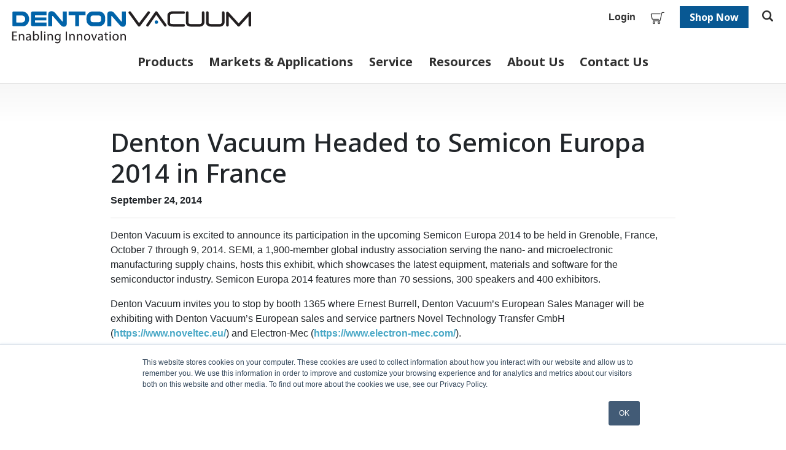

--- FILE ---
content_type: text/html; charset=UTF-8
request_url: https://www.dentonvacuum.com/news/denton-vacuum-headed-semicon-europa-2014-france/
body_size: 28176
content:
<!DOCTYPE html><html lang="en-US"><head><meta charset="UTF-8"><meta name="viewport" content="width=device-width, initial-scale=1.0"><meta http-equiv="X-UA-Compatible" content="IE=edge"><title>Denton Vacuum Headed to Semicon Europa 2014 in France | News</title> <script src="https://cdnjs.cloudflare.com/ajax/libs/modernizr/2.8.3/modernizr.min.js" defer data-deferred="1"></script> <link rel="preconnect" href="https://fonts.googleapis.com"><link rel="preconnect" href="https://fonts.gstatic.com" crossorigin><link data-asynced="1" as="style" onload="this.onload=null;this.rel='stylesheet'"  href="https://fonts.googleapis.com/css2?family=Noto+Sans:ital,wght@0,100..900;1,100..900&family=Open+Sans:ital,wght@0,300..800;1,300..800&display=swap" rel="preload"><noscript><link href="https://fonts.googleapis.com/css2?family=Noto+Sans:ital,wght@0,100..900;1,100..900&family=Open+Sans:ital,wght@0,300..800;1,300..800&display=swap" rel="stylesheet"></noscript><meta name='robots' content='index, follow, max-image-preview:large, max-snippet:-1, max-video-preview:-1' /><meta name="description" content="Denton Vacuum is excited to announce its participation in the upcoming Semicon Europa 2014 to be held in Grenoble, France, October 7 through 9, 2014." /><link rel="canonical" href="https://www.dentonvacuum.com/news/denton-vacuum-headed-semicon-europa-2014-france/" /><meta property="og:locale" content="en_US" /><meta property="og:type" content="article" /><meta property="og:title" content="Denton Vacuum Headed to Semicon Europa 2014 in France | News" /><meta property="og:description" content="Denton Vacuum is excited to announce its participation in the upcoming Semicon Europa 2014 to be held in Grenoble, France, October 7 through 9, 2014." /><meta property="og:url" content="https://www.dentonvacuum.com/news/denton-vacuum-headed-semicon-europa-2014-france/" /><meta property="og:site_name" content="Denton Vacuum" /><meta property="article:modified_time" content="2024-10-16T14:34:16+00:00" /><meta property="og:image" content="https://www.dentonvacuum.com/wp-content/uploads/2025/03/logo-denton-stacked.png" /><meta property="og:image:width" content="1200" /><meta property="og:image:height" content="675" /><meta property="og:image:type" content="image/png" /><meta name="twitter:card" content="summary_large_image" /><meta name="twitter:label1" content="Est. reading time" /><meta name="twitter:data1" content="2 minutes" /> <script type="application/ld+json" class="yoast-schema-graph">{"@context":"https://schema.org","@graph":[{"@type":"WebPage","@id":"https://www.dentonvacuum.com/news/denton-vacuum-headed-semicon-europa-2014-france/","url":"https://www.dentonvacuum.com/news/denton-vacuum-headed-semicon-europa-2014-france/","name":"Denton Vacuum Headed to Semicon Europa 2014 in France | News","isPartOf":{"@id":"https://www.dentonvacuum.com/#website"},"datePublished":"2014-09-24T15:57:11+00:00","dateModified":"2024-10-16T14:34:16+00:00","description":"Denton Vacuum is excited to announce its participation in the upcoming Semicon Europa 2014 to be held in Grenoble, France, October 7 through 9, 2014.","breadcrumb":{"@id":"https://www.dentonvacuum.com/news/denton-vacuum-headed-semicon-europa-2014-france/#breadcrumb"},"inLanguage":"en-US","potentialAction":[{"@type":"ReadAction","target":["https://www.dentonvacuum.com/news/denton-vacuum-headed-semicon-europa-2014-france/"]}]},{"@type":"BreadcrumbList","@id":"https://www.dentonvacuum.com/news/denton-vacuum-headed-semicon-europa-2014-france/#breadcrumb","itemListElement":[{"@type":"ListItem","position":1,"name":"Home","item":"https://www.dentonvacuum.com/"},{"@type":"ListItem","position":2,"name":"News","item":"https://www.dentonvacuum.com/news/"},{"@type":"ListItem","position":3,"name":"Denton Vacuum Headed to Semicon Europa 2014 in France"}]},{"@type":"WebSite","@id":"https://www.dentonvacuum.com/#website","url":"https://www.dentonvacuum.com/","name":"Denton Vacuum","description":"","publisher":{"@id":"https://www.dentonvacuum.com/#organization"},"potentialAction":[{"@type":"SearchAction","target":{"@type":"EntryPoint","urlTemplate":"https://www.dentonvacuum.com/?s={search_term_string}"},"query-input":{"@type":"PropertyValueSpecification","valueRequired":true,"valueName":"search_term_string"}}],"inLanguage":"en-US"},{"@type":"Organization","@id":"https://www.dentonvacuum.com/#organization","name":"Denton Vacuum","url":"https://www.dentonvacuum.com/","logo":{"@type":"ImageObject","inLanguage":"en-US","@id":"https://www.dentonvacuum.com/#/schema/logo/image/","url":"https://www.dentonvacuum.com/wp-content/uploads/2025/03/denton-logo-stacked.jpg","contentUrl":"https://www.dentonvacuum.com/wp-content/uploads/2025/03/denton-logo-stacked.jpg","width":696,"height":696,"caption":"Denton Vacuum"},"image":{"@id":"https://www.dentonvacuum.com/#/schema/logo/image/"}}]}</script> <link rel='dns-prefetch' href='//js.hs-scripts.com' /><link rel='dns-prefetch' href='//cdn.jsdelivr.net' /><link rel='dns-prefetch' href='//cdn.icomoon.io' /><link rel="alternate" type="application/rss+xml" title="Denton Vacuum &raquo; Feed" href="https://www.dentonvacuum.com/feed/" /><style id='wp-img-auto-sizes-contain-inline-css'>img:is([sizes=auto i],[sizes^="auto," i]){contain-intrinsic-size:3000px 1500px}
/*# sourceURL=wp-img-auto-sizes-contain-inline-css */</style><style id="litespeed-ccss">ul{box-sizing:border-box}:root{--wp--preset--font-size--normal:16px;--wp--preset--font-size--huge:42px}.screen-reader-text{border:0;clip-path:inset(50%);height:1px;margin:-1px;overflow:hidden;padding:0;position:absolute;width:1px;word-wrap:normal!important}:root{--wp--preset--aspect-ratio--square:1;--wp--preset--aspect-ratio--4-3:4/3;--wp--preset--aspect-ratio--3-4:3/4;--wp--preset--aspect-ratio--3-2:3/2;--wp--preset--aspect-ratio--2-3:2/3;--wp--preset--aspect-ratio--16-9:16/9;--wp--preset--aspect-ratio--9-16:9/16;--wp--preset--color--black:#000000;--wp--preset--color--cyan-bluish-gray:#abb8c3;--wp--preset--color--white:#ffffff;--wp--preset--color--pale-pink:#f78da7;--wp--preset--color--vivid-red:#cf2e2e;--wp--preset--color--luminous-vivid-orange:#ff6900;--wp--preset--color--luminous-vivid-amber:#fcb900;--wp--preset--color--light-green-cyan:#7bdcb5;--wp--preset--color--vivid-green-cyan:#00d084;--wp--preset--color--pale-cyan-blue:#8ed1fc;--wp--preset--color--vivid-cyan-blue:#0693e3;--wp--preset--color--vivid-purple:#9b51e0;--wp--preset--gradient--vivid-cyan-blue-to-vivid-purple:linear-gradient(135deg,rgba(6,147,227,1) 0%,rgb(155,81,224) 100%);--wp--preset--gradient--light-green-cyan-to-vivid-green-cyan:linear-gradient(135deg,rgb(122,220,180) 0%,rgb(0,208,130) 100%);--wp--preset--gradient--luminous-vivid-amber-to-luminous-vivid-orange:linear-gradient(135deg,rgba(252,185,0,1) 0%,rgba(255,105,0,1) 100%);--wp--preset--gradient--luminous-vivid-orange-to-vivid-red:linear-gradient(135deg,rgba(255,105,0,1) 0%,rgb(207,46,46) 100%);--wp--preset--gradient--very-light-gray-to-cyan-bluish-gray:linear-gradient(135deg,rgb(238,238,238) 0%,rgb(169,184,195) 100%);--wp--preset--gradient--cool-to-warm-spectrum:linear-gradient(135deg,rgb(74,234,220) 0%,rgb(151,120,209) 20%,rgb(207,42,186) 40%,rgb(238,44,130) 60%,rgb(251,105,98) 80%,rgb(254,248,76) 100%);--wp--preset--gradient--blush-light-purple:linear-gradient(135deg,rgb(255,206,236) 0%,rgb(152,150,240) 100%);--wp--preset--gradient--blush-bordeaux:linear-gradient(135deg,rgb(254,205,165) 0%,rgb(254,45,45) 50%,rgb(107,0,62) 100%);--wp--preset--gradient--luminous-dusk:linear-gradient(135deg,rgb(255,203,112) 0%,rgb(199,81,192) 50%,rgb(65,88,208) 100%);--wp--preset--gradient--pale-ocean:linear-gradient(135deg,rgb(255,245,203) 0%,rgb(182,227,212) 50%,rgb(51,167,181) 100%);--wp--preset--gradient--electric-grass:linear-gradient(135deg,rgb(202,248,128) 0%,rgb(113,206,126) 100%);--wp--preset--gradient--midnight:linear-gradient(135deg,rgb(2,3,129) 0%,rgb(40,116,252) 100%);--wp--preset--font-size--small:13px;--wp--preset--font-size--medium:20px;--wp--preset--font-size--large:36px;--wp--preset--font-size--x-large:42px;--wp--preset--spacing--20:0.44rem;--wp--preset--spacing--30:0.67rem;--wp--preset--spacing--40:1rem;--wp--preset--spacing--50:1.5rem;--wp--preset--spacing--60:2.25rem;--wp--preset--spacing--70:3.38rem;--wp--preset--spacing--80:5.06rem;--wp--preset--shadow--natural:6px 6px 9px rgba(0, 0, 0, 0.2);--wp--preset--shadow--deep:12px 12px 50px rgba(0, 0, 0, 0.4);--wp--preset--shadow--sharp:6px 6px 0px rgba(0, 0, 0, 0.2);--wp--preset--shadow--outlined:6px 6px 0px -3px rgba(255, 255, 255, 1), 6px 6px rgba(0, 0, 0, 1);--wp--preset--shadow--crisp:6px 6px 0px rgba(0, 0, 0, 1)}@keyframes spin{0%{transform:rotate(0deg)}100%{transform:rotate(360deg)}}#loader-wrapper{position:fixed;width:100%;left:0;right:0;top:0;bottom:0;background-color:rgb(255 255 255/.7);z-index:9999;display:none}@-webkit-keyframes spin{from{-webkit-transform:rotate(0deg)}to{-webkit-transform:rotate(360deg)}}@keyframes spin{from{transform:rotate(0deg)}to{transform:rotate(360deg)}}#loader-wrapper::after{content:"";display:block;position:absolute;left:48%;top:40%;width:25px;height:25px;border-style:dotted;border-color:#000;border-top-color:#fff0;border-width:7px;border-radius:50%;-webkit-animation:spin .8s linear infinite;animation:spin .8s linear infinite}:root{--woocommerce:#720eec;--wc-green:#7ad03a;--wc-red:#a00;--wc-orange:#ffba00;--wc-blue:#2ea2cc;--wc-primary:#720eec;--wc-primary-text:#fcfbfe;--wc-secondary:#e9e6ed;--wc-secondary-text:#515151;--wc-highlight:#958e09;--wc-highligh-text:white;--wc-content-bg:#fff;--wc-subtext:#767676;--wc-form-border-color:rgba(32, 7, 7, 0.8);--wc-form-border-radius:4px;--wc-form-border-width:1px}@media only screen and (max-width:768px){:root{--woocommerce:#720eec;--wc-green:#7ad03a;--wc-red:#a00;--wc-orange:#ffba00;--wc-blue:#2ea2cc;--wc-primary:#720eec;--wc-primary-text:#fcfbfe;--wc-secondary:#e9e6ed;--wc-secondary-text:#515151;--wc-highlight:#958e09;--wc-highligh-text:white;--wc-content-bg:#fff;--wc-subtext:#767676;--wc-form-border-color:rgba(32, 7, 7, 0.8);--wc-form-border-radius:4px;--wc-form-border-width:1px}}:root{--woocommerce:#720eec;--wc-green:#7ad03a;--wc-red:#a00;--wc-orange:#ffba00;--wc-blue:#2ea2cc;--wc-primary:#720eec;--wc-primary-text:#fcfbfe;--wc-secondary:#e9e6ed;--wc-secondary-text:#515151;--wc-highlight:#958e09;--wc-highligh-text:white;--wc-content-bg:#fff;--wc-subtext:#767676;--wc-form-border-color:rgba(32, 7, 7, 0.8);--wc-form-border-radius:4px;--wc-form-border-width:1px}@keyframes spin{100%{transform:rotate(360deg)}}.screen-reader-text{clip:rect(1px,1px,1px,1px);height:1px;overflow:hidden;position:absolute!important;width:1px;word-wrap:normal!important}[class^="icon-"]{font-family:"icomoon"!important;speak:never;font-style:normal;font-weight:400;font-variant:normal;text-transform:none;line-height:1;-webkit-font-smoothing:antialiased;-moz-osx-font-smoothing:grayscale}.icon-02:before{content:""}.icon-49:before{content:""}:root{--blue:#007bff;--indigo:#6610f2;--purple:#6f42c1;--pink:#e83e8c;--red:#dc3545;--orange:#fd7e14;--yellow:#ffc107;--green:#28a745;--teal:#20c997;--cyan:#17a2b8;--white:#fff;--gray:#6c757d;--gray-dark:#343a40;--primary:#007bff;--secondary:#6c757d;--success:#28a745;--info:#17a2b8;--warning:#ffc107;--danger:#dc3545;--light:#f8f9fa;--dark:#343a40;--breakpoint-xs:0;--breakpoint-sm:576px;--breakpoint-md:768px;--breakpoint-lg:992px;--breakpoint-xl:1200px;--font-family-sans-serif:-apple-system,BlinkMacSystemFont,"Segoe UI",Roboto,"Helvetica Neue",Arial,"Noto Sans","Liberation Sans",sans-serif,"Apple Color Emoji","Segoe UI Emoji","Segoe UI Symbol","Noto Color Emoji";--font-family-monospace:SFMono-Regular,Menlo,Monaco,Consolas,"Liberation Mono","Courier New",monospace}*,::after,::before{box-sizing:border-box}html{font-family:sans-serif;line-height:1.15;-webkit-text-size-adjust:100%}header,main,nav{display:block}body{margin:0;font-family:-apple-system,BlinkMacSystemFont,"Segoe UI",Roboto,"Helvetica Neue",Arial,"Noto Sans","Liberation Sans",sans-serif,"Apple Color Emoji","Segoe UI Emoji","Segoe UI Symbol","Noto Color Emoji";font-size:1rem;font-weight:400;line-height:1.5;color:#212529;text-align:left;background-color:#fff}hr{box-sizing:content-box;height:0;overflow:visible}h1{margin-top:0;margin-bottom:.5rem}p{margin-top:0;margin-bottom:1rem}ul{margin-top:0;margin-bottom:1rem}ul ul{margin-bottom:0}strong{font-weight:bolder}a{color:#007bff;text-decoration:none;background-color:#fff0}svg{overflow:hidden;vertical-align:middle}label{display:inline-block;margin-bottom:.5rem}button{border-radius:0}button,input{margin:0;font-family:inherit;font-size:inherit;line-height:inherit}button,input{overflow:visible}button{text-transform:none}[type=button],[type=submit],button{-webkit-appearance:button}[type=button]::-moz-focus-inner,[type=submit]::-moz-focus-inner,button::-moz-focus-inner{padding:0;border-style:none}::-webkit-file-upload-button{font:inherit;-webkit-appearance:button}h1{margin-bottom:.5rem;font-weight:500;line-height:1.2}h1{font-size:2.5rem}hr{margin-top:1rem;margin-bottom:1rem;border:0;border-top:1px solid rgb(0 0 0/.1)}.container,.container-fluid{width:100%;padding-right:15px;padding-left:15px;margin-right:auto;margin-left:auto}@media (min-width:576px){.container{max-width:540px}}@media (min-width:768px){.container{max-width:720px}}@media (min-width:992px){.container{max-width:960px}}@media (min-width:1200px){.container{max-width:1140px}}.row{display:-ms-flexbox;display:flex;-ms-flex-wrap:wrap;flex-wrap:wrap;margin-right:-15px;margin-left:-15px}.col-12,.col-lg-10{position:relative;width:100%;padding-right:15px;padding-left:15px}.col-12{-ms-flex:0 0 100%;flex:0 0 100%;max-width:100%}@media (min-width:992px){.col-lg-10{-ms-flex:0 0 83.333333%;flex:0 0 83.333333%;max-width:83.333333%}}.btn{display:inline-block;font-weight:400;color:#212529;text-align:center;vertical-align:middle;background-color:#fff0;border:1px solid #fff0;padding:.375rem .75rem;font-size:1rem;line-height:1.5;border-radius:.25rem}.nav{display:-ms-flexbox;display:flex;-ms-flex-wrap:wrap;flex-wrap:wrap;padding-left:0;margin-bottom:0;list-style:none}.navbar-nav{display:-ms-flexbox;display:flex;-ms-flex-direction:column;flex-direction:column;padding-left:0;margin-bottom:0;list-style:none}.d-none{display:none!important}.d-flex{display:-ms-flexbox!important;display:flex!important}@media (min-width:576px){.d-sm-block{display:block!important}}@media (min-width:992px){.d-lg-none{display:none!important}.d-lg-block{display:block!important}.d-lg-flex{display:-ms-flexbox!important;display:flex!important}}.justify-content-center{-ms-flex-pack:center!important;justify-content:center!important}.align-items-center{-ms-flex-align:center!important;align-items:center!important}.sr-only{position:absolute;width:1px;height:1px;padding:0;margin:-1px;overflow:hidden;clip:rect(0,0,0,0);white-space:nowrap;border:0}html,body,div,span,h1,p,a,strong,ul,li,form,label,header,nav{margin:0;padding:0;border:0;font-size:100%;font:inherit}body{color:#303030;font-family:"Open Sans",sans-serif;font-size:18px;line-height:1.5;-webkit-font-smoothing:antialiased;-moz-osx-font-smoothing:grayscale}h1{font-family:"Noto Sans",sans-serif;line-height:1.2}h1{font-size:30px;font-weight:600;margin-bottom:.6em}p{margin-bottom:.9em}a:link{color:#49a8c6;font-weight:600}a:visited{color:#49a8c6}ul{margin:0 0 .9em 1em}strong{font-weight:700}hr{border-top:solid 1px #49a8c6}[class^="icon-"]{color:#333;display:inline-block;font-size:20px;padding:10px}main{background:#fff;background:linear-gradient(0deg,rgb(255 255 255) 95%,rgb(247 247 247) 100%)}.screen-reader-text{clip:rect(1px,1px,1px,1px);position:absolute!important;height:1px;overflow:hidden;width:1px}.btn,a.btn{background-color:#085893;border-radius:0;color:#fff;display:inline-block;font-family:"Noto Sans",sans-serif;font-size:1.1rem;font-weight:700;margin:10px 15px 0 0;padding:15px 22px;text-decoration:none}@media (min-width:992px){h1{font-size:40px}}@media (min-width:1200px){h1{font-size:48px}}@media screen and (min-width:1450px){.container{max-width:1390px}}.site-header{background:#fff;border-bottom:solid 1px #ddd;padding:8px 0 0;position:relative;z-index:100}.site-header .logo-wrapper svg{float:left;margin:0 0 8px;max-width:200px}.site-navigation{justify-content:center}.site-navigation ul#main-menu{font-size:20px;margin:0}.site-navigation ul#main-menu li{display:inline-block;margin:0-4.3px 0 0;padding:0}.site-navigation ul#main-menu li:first-child{margin-left:0}.site-navigation ul#main-menu li:last-child{margin-right:0}.site-navigation ul#main-menu li a{color:#303030;display:block;font-family:"Noto Sans",sans-serif;font-weight:700;padding:10px 15px 20px}.site-navigation ul#main-menu ul.sub-menu{display:none;margin:0;position:absolute;top:100%;z-index:100}.site-navigation ul#main-menu>.menu-item-has-children>ul.sub-menu li{background-color:#49a8c6;display:block;float:none;margin:0;padding:6px 15px;position:relative}.site-navigation ul#main-menu>.menu-item-has-children>ul.sub-menu li a{color:#fff;font-size:18px;font-weight:400;padding:0;text-transform:none}.site-navigation ul#main-menu>.menu-item-has-children ul.sub-menu ul.sub-menu{border:none;margin:3px 0;position:relative;width:100%}.site-navigation ul#main-menu>.menu-item-has-children ul.sub-menu ul.sub-menu li{display:list-item;margin-left:15px;padding:0 15px 0 5px}.site-navigation ul#main-menu>.menu-item-has-children ul.sub-menu ul.sub-menu li a{line-height:1.2}.top-nav-wrapper{float:right}.top-nav-wrapper a{color:#303030;font-size:16px;letter-spacing:normal;text-transform:none}.top-nav-wrapper .login{padding-right:25px}.top-nav-wrapper .cart-contents{align-items:center;display:flex;margin-right:15px}.top-nav-wrapper .cart-contents [class^="icon-"]{font-size:30px;line-height:27px;padding:2px 0 0}.top-nav-wrapper .btn{margin:0;padding:5px 15px}.top-nav-wrapper .btn{color:#fff}.top-nav-wrapper form.searchform{display:flex;float:right;margin-left:10px;position:relative}.top-nav-wrapper form.searchform label{left:-36px;position:relative}.search-toggle{display:none}.top-nav-wrapper form.searchform .search-toggle{background:none;border:none;display:block;margin-left:6px;padding:7px 6px 5px;text-decoration:none}.top-nav-wrapper form.searchform .search-toggle [class^="icon-"]{color:#303030;font-size:18px;padding:0}.top-nav-wrapper form.searchform input[type="text"]{border:solid 1px #e3e3e3;opacity:0;font-size:16px;font-weight:400;left:0;margin-left:15px;padding:4px;position:absolute;width:0;z-index:-1}.top-nav-wrapper form.searchform input[type="submit"]{display:none}button.menu-button{background:none;border:none;float:right;height:40px;margin-top:0;outline:none;overflow:hidden;position:relative;text-indent:-900em;width:50px}button.menu-button::after{content:"";position:absolute;width:60%;height:5px;background:#333;top:9px;left:16%;box-shadow:0 9px 0#333333,0 18px 0#333}.flexnav{border-top:1px solid #dadada;-webkit-transform-style:preserve-3d;list-style-type:none;overflow:hidden;margin:0 auto;max-height:0;width:100%}.flexnav li,.mobile-nav-wrapper .login a{border-bottom:1px solid #dadada;overflow:hidden;position:relative}.flexnav li a,.mobile-nav-wrapper .login a{background:#fff;color:#333;display:block;font-size:18px;overflow:hidden;padding:.45em .75em;position:relative;text-decoration:none;text-transform:none;z-index:2}.flexnav li ul{list-style-type:none;margin:0;width:100%}.flexnav li ul li{border-bottom:none;font-size:100%;overflow:hidden;position:relative}.flexnav li ul li a{display:block;padding:.25em 2em .25em .75em}.flexnav ul li ul li a{background:#e3e3e3;color:#021e2f}.flexnav ul li ul li ul li a{background:#e3e3e3}.mobile-nav-wrapper form.searchform{display:flex;padding:.5em .75em}.mobile-nav-wrapper form.searchform label,.mobile-nav-wrapper form.searchform input[type=text]{width:100%}.mobile-nav-wrapper form.searchform input[type=text]{height:46px}.mobile-nav-wrapper form.searchform input[type=submit]{background-color:#085893;border:none;color:#fff;font-family:"Noto Sans",sans-serif;font-size:1.1rem;font-weight:700;margin-left:10px;padding:8px 20px}@media (min-width:768px){.site-header .logo-wrapper svg{max-width:275px;width:275px}}@media (min-width:992px){.site-header{padding:10px 0 0}.site-header-wrapper{display:flex;justify-content:space-between}.site-header .logo-wrapper svg{height:auto;margin:0;max-width:400px;width:400px}.top-nav-wrapper .cart-contents{margin-right:25px}.top-nav-wrapper .cart-contents [class^="icon-"]{font-size:22px}}@media screen and (min-width:1450px){.site-header{padding:10px 50px 0}}.single main{padding:35px 0}@media (min-width:768px){.single main{padding:70px 0}}@media (min-width:992px){.single h1.page-title{font-size:42px}}.cls-1{fill:#0063a9}.cls-1,.cls-2{stroke-width:0}.cls-2{fill:#231f20}.screen-reader-text{clip:rect(1px,1px,1px,1px);word-wrap:normal!important;border:0;clip-path:inset(50%);height:1px;margin:-1px;overflow:hidden;overflow-wrap:normal!important;padding:0;position:absolute!important;width:1px}</style><link rel="preload" data-asynced="1" data-optimized="2" as="style" onload="this.onload=null;this.rel='stylesheet'" href="https://www.dentonvacuum.com/wp-content/litespeed/css/f9735911993ba4da7a9f951d13d8b4f5.css?ver=03d01" /><script src="[data-uri]" defer></script> <style id='wp-block-heading-inline-css'>h1:where(.wp-block-heading).has-background,h2:where(.wp-block-heading).has-background,h3:where(.wp-block-heading).has-background,h4:where(.wp-block-heading).has-background,h5:where(.wp-block-heading).has-background,h6:where(.wp-block-heading).has-background{padding:1.25em 2.375em}h1.has-text-align-left[style*=writing-mode]:where([style*=vertical-lr]),h1.has-text-align-right[style*=writing-mode]:where([style*=vertical-rl]),h2.has-text-align-left[style*=writing-mode]:where([style*=vertical-lr]),h2.has-text-align-right[style*=writing-mode]:where([style*=vertical-rl]),h3.has-text-align-left[style*=writing-mode]:where([style*=vertical-lr]),h3.has-text-align-right[style*=writing-mode]:where([style*=vertical-rl]),h4.has-text-align-left[style*=writing-mode]:where([style*=vertical-lr]),h4.has-text-align-right[style*=writing-mode]:where([style*=vertical-rl]),h5.has-text-align-left[style*=writing-mode]:where([style*=vertical-lr]),h5.has-text-align-right[style*=writing-mode]:where([style*=vertical-rl]),h6.has-text-align-left[style*=writing-mode]:where([style*=vertical-lr]),h6.has-text-align-right[style*=writing-mode]:where([style*=vertical-rl]){rotate:180deg}
/*# sourceURL=https://www.dentonvacuum.com/wp-includes/blocks/heading/style.min.css */</style><style id='wp-block-image-inline-css'>.wp-block-image>a,.wp-block-image>figure>a{display:inline-block}.wp-block-image img{box-sizing:border-box;height:auto;max-width:100%;vertical-align:bottom}@media not (prefers-reduced-motion){.wp-block-image img.hide{visibility:hidden}.wp-block-image img.show{animation:show-content-image .4s}}.wp-block-image[style*=border-radius] img,.wp-block-image[style*=border-radius]>a{border-radius:inherit}.wp-block-image.has-custom-border img{box-sizing:border-box}.wp-block-image.aligncenter{text-align:center}.wp-block-image.alignfull>a,.wp-block-image.alignwide>a{width:100%}.wp-block-image.alignfull img,.wp-block-image.alignwide img{height:auto;width:100%}.wp-block-image .aligncenter,.wp-block-image .alignleft,.wp-block-image .alignright,.wp-block-image.aligncenter,.wp-block-image.alignleft,.wp-block-image.alignright{display:table}.wp-block-image .aligncenter>figcaption,.wp-block-image .alignleft>figcaption,.wp-block-image .alignright>figcaption,.wp-block-image.aligncenter>figcaption,.wp-block-image.alignleft>figcaption,.wp-block-image.alignright>figcaption{caption-side:bottom;display:table-caption}.wp-block-image .alignleft{float:left;margin:.5em 1em .5em 0}.wp-block-image .alignright{float:right;margin:.5em 0 .5em 1em}.wp-block-image .aligncenter{margin-left:auto;margin-right:auto}.wp-block-image :where(figcaption){margin-bottom:1em;margin-top:.5em}.wp-block-image.is-style-circle-mask img{border-radius:9999px}@supports ((-webkit-mask-image:none) or (mask-image:none)) or (-webkit-mask-image:none){.wp-block-image.is-style-circle-mask img{border-radius:0;-webkit-mask-image:url('data:image/svg+xml;utf8,<svg viewBox="0 0 100 100" xmlns="http://www.w3.org/2000/svg"><circle cx="50" cy="50" r="50"/></svg>');mask-image:url('data:image/svg+xml;utf8,<svg viewBox="0 0 100 100" xmlns="http://www.w3.org/2000/svg"><circle cx="50" cy="50" r="50"/></svg>');mask-mode:alpha;-webkit-mask-position:center;mask-position:center;-webkit-mask-repeat:no-repeat;mask-repeat:no-repeat;-webkit-mask-size:contain;mask-size:contain}}:root :where(.wp-block-image.is-style-rounded img,.wp-block-image .is-style-rounded img){border-radius:9999px}.wp-block-image figure{margin:0}.wp-lightbox-container{display:flex;flex-direction:column;position:relative}.wp-lightbox-container img{cursor:zoom-in}.wp-lightbox-container img:hover+button{opacity:1}.wp-lightbox-container button{align-items:center;backdrop-filter:blur(16px) saturate(180%);background-color:#5a5a5a40;border:none;border-radius:4px;cursor:zoom-in;display:flex;height:20px;justify-content:center;opacity:0;padding:0;position:absolute;right:16px;text-align:center;top:16px;width:20px;z-index:100}@media not (prefers-reduced-motion){.wp-lightbox-container button{transition:opacity .2s ease}}.wp-lightbox-container button:focus-visible{outline:3px auto #5a5a5a40;outline:3px auto -webkit-focus-ring-color;outline-offset:3px}.wp-lightbox-container button:hover{cursor:pointer;opacity:1}.wp-lightbox-container button:focus{opacity:1}.wp-lightbox-container button:focus,.wp-lightbox-container button:hover,.wp-lightbox-container button:not(:hover):not(:active):not(.has-background){background-color:#5a5a5a40;border:none}.wp-lightbox-overlay{box-sizing:border-box;cursor:zoom-out;height:100vh;left:0;overflow:hidden;position:fixed;top:0;visibility:hidden;width:100%;z-index:100000}.wp-lightbox-overlay .close-button{align-items:center;cursor:pointer;display:flex;justify-content:center;min-height:40px;min-width:40px;padding:0;position:absolute;right:calc(env(safe-area-inset-right) + 16px);top:calc(env(safe-area-inset-top) + 16px);z-index:5000000}.wp-lightbox-overlay .close-button:focus,.wp-lightbox-overlay .close-button:hover,.wp-lightbox-overlay .close-button:not(:hover):not(:active):not(.has-background){background:none;border:none}.wp-lightbox-overlay .lightbox-image-container{height:var(--wp--lightbox-container-height);left:50%;overflow:hidden;position:absolute;top:50%;transform:translate(-50%,-50%);transform-origin:top left;width:var(--wp--lightbox-container-width);z-index:9999999999}.wp-lightbox-overlay .wp-block-image{align-items:center;box-sizing:border-box;display:flex;height:100%;justify-content:center;margin:0;position:relative;transform-origin:0 0;width:100%;z-index:3000000}.wp-lightbox-overlay .wp-block-image img{height:var(--wp--lightbox-image-height);min-height:var(--wp--lightbox-image-height);min-width:var(--wp--lightbox-image-width);width:var(--wp--lightbox-image-width)}.wp-lightbox-overlay .wp-block-image figcaption{display:none}.wp-lightbox-overlay button{background:none;border:none}.wp-lightbox-overlay .scrim{background-color:#fff;height:100%;opacity:.9;position:absolute;width:100%;z-index:2000000}.wp-lightbox-overlay.active{visibility:visible}@media not (prefers-reduced-motion){.wp-lightbox-overlay.active{animation:turn-on-visibility .25s both}.wp-lightbox-overlay.active img{animation:turn-on-visibility .35s both}.wp-lightbox-overlay.show-closing-animation:not(.active){animation:turn-off-visibility .35s both}.wp-lightbox-overlay.show-closing-animation:not(.active) img{animation:turn-off-visibility .25s both}.wp-lightbox-overlay.zoom.active{animation:none;opacity:1;visibility:visible}.wp-lightbox-overlay.zoom.active .lightbox-image-container{animation:lightbox-zoom-in .4s}.wp-lightbox-overlay.zoom.active .lightbox-image-container img{animation:none}.wp-lightbox-overlay.zoom.active .scrim{animation:turn-on-visibility .4s forwards}.wp-lightbox-overlay.zoom.show-closing-animation:not(.active){animation:none}.wp-lightbox-overlay.zoom.show-closing-animation:not(.active) .lightbox-image-container{animation:lightbox-zoom-out .4s}.wp-lightbox-overlay.zoom.show-closing-animation:not(.active) .lightbox-image-container img{animation:none}.wp-lightbox-overlay.zoom.show-closing-animation:not(.active) .scrim{animation:turn-off-visibility .4s forwards}}@keyframes show-content-image{0%{visibility:hidden}99%{visibility:hidden}to{visibility:visible}}@keyframes turn-on-visibility{0%{opacity:0}to{opacity:1}}@keyframes turn-off-visibility{0%{opacity:1;visibility:visible}99%{opacity:0;visibility:visible}to{opacity:0;visibility:hidden}}@keyframes lightbox-zoom-in{0%{transform:translate(calc((-100vw + var(--wp--lightbox-scrollbar-width))/2 + var(--wp--lightbox-initial-left-position)),calc(-50vh + var(--wp--lightbox-initial-top-position))) scale(var(--wp--lightbox-scale))}to{transform:translate(-50%,-50%) scale(1)}}@keyframes lightbox-zoom-out{0%{transform:translate(-50%,-50%) scale(1);visibility:visible}99%{visibility:visible}to{transform:translate(calc((-100vw + var(--wp--lightbox-scrollbar-width))/2 + var(--wp--lightbox-initial-left-position)),calc(-50vh + var(--wp--lightbox-initial-top-position))) scale(var(--wp--lightbox-scale));visibility:hidden}}
/*# sourceURL=https://www.dentonvacuum.com/wp-includes/blocks/image/style.min.css */</style><style id='wp-block-paragraph-inline-css'>.is-small-text{font-size:.875em}.is-regular-text{font-size:1em}.is-large-text{font-size:2.25em}.is-larger-text{font-size:3em}.has-drop-cap:not(:focus):first-letter{float:left;font-size:8.4em;font-style:normal;font-weight:100;line-height:.68;margin:.05em .1em 0 0;text-transform:uppercase}body.rtl .has-drop-cap:not(:focus):first-letter{float:none;margin-left:.1em}p.has-drop-cap.has-background{overflow:hidden}:root :where(p.has-background){padding:1.25em 2.375em}:where(p.has-text-color:not(.has-link-color)) a{color:inherit}p.has-text-align-left[style*="writing-mode:vertical-lr"],p.has-text-align-right[style*="writing-mode:vertical-rl"]{rotate:180deg}
/*# sourceURL=https://www.dentonvacuum.com/wp-includes/blocks/paragraph/style.min.css */</style><style id='global-styles-inline-css'>:root{--wp--preset--aspect-ratio--square: 1;--wp--preset--aspect-ratio--4-3: 4/3;--wp--preset--aspect-ratio--3-4: 3/4;--wp--preset--aspect-ratio--3-2: 3/2;--wp--preset--aspect-ratio--2-3: 2/3;--wp--preset--aspect-ratio--16-9: 16/9;--wp--preset--aspect-ratio--9-16: 9/16;--wp--preset--color--black: #000000;--wp--preset--color--cyan-bluish-gray: #abb8c3;--wp--preset--color--white: #ffffff;--wp--preset--color--pale-pink: #f78da7;--wp--preset--color--vivid-red: #cf2e2e;--wp--preset--color--luminous-vivid-orange: #ff6900;--wp--preset--color--luminous-vivid-amber: #fcb900;--wp--preset--color--light-green-cyan: #7bdcb5;--wp--preset--color--vivid-green-cyan: #00d084;--wp--preset--color--pale-cyan-blue: #8ed1fc;--wp--preset--color--vivid-cyan-blue: #0693e3;--wp--preset--color--vivid-purple: #9b51e0;--wp--preset--gradient--vivid-cyan-blue-to-vivid-purple: linear-gradient(135deg,rgb(6,147,227) 0%,rgb(155,81,224) 100%);--wp--preset--gradient--light-green-cyan-to-vivid-green-cyan: linear-gradient(135deg,rgb(122,220,180) 0%,rgb(0,208,130) 100%);--wp--preset--gradient--luminous-vivid-amber-to-luminous-vivid-orange: linear-gradient(135deg,rgb(252,185,0) 0%,rgb(255,105,0) 100%);--wp--preset--gradient--luminous-vivid-orange-to-vivid-red: linear-gradient(135deg,rgb(255,105,0) 0%,rgb(207,46,46) 100%);--wp--preset--gradient--very-light-gray-to-cyan-bluish-gray: linear-gradient(135deg,rgb(238,238,238) 0%,rgb(169,184,195) 100%);--wp--preset--gradient--cool-to-warm-spectrum: linear-gradient(135deg,rgb(74,234,220) 0%,rgb(151,120,209) 20%,rgb(207,42,186) 40%,rgb(238,44,130) 60%,rgb(251,105,98) 80%,rgb(254,248,76) 100%);--wp--preset--gradient--blush-light-purple: linear-gradient(135deg,rgb(255,206,236) 0%,rgb(152,150,240) 100%);--wp--preset--gradient--blush-bordeaux: linear-gradient(135deg,rgb(254,205,165) 0%,rgb(254,45,45) 50%,rgb(107,0,62) 100%);--wp--preset--gradient--luminous-dusk: linear-gradient(135deg,rgb(255,203,112) 0%,rgb(199,81,192) 50%,rgb(65,88,208) 100%);--wp--preset--gradient--pale-ocean: linear-gradient(135deg,rgb(255,245,203) 0%,rgb(182,227,212) 50%,rgb(51,167,181) 100%);--wp--preset--gradient--electric-grass: linear-gradient(135deg,rgb(202,248,128) 0%,rgb(113,206,126) 100%);--wp--preset--gradient--midnight: linear-gradient(135deg,rgb(2,3,129) 0%,rgb(40,116,252) 100%);--wp--preset--font-size--small: 13px;--wp--preset--font-size--medium: 20px;--wp--preset--font-size--large: 36px;--wp--preset--font-size--x-large: 42px;--wp--preset--spacing--20: 0.44rem;--wp--preset--spacing--30: 0.67rem;--wp--preset--spacing--40: 1rem;--wp--preset--spacing--50: 1.5rem;--wp--preset--spacing--60: 2.25rem;--wp--preset--spacing--70: 3.38rem;--wp--preset--spacing--80: 5.06rem;--wp--preset--shadow--natural: 6px 6px 9px rgba(0, 0, 0, 0.2);--wp--preset--shadow--deep: 12px 12px 50px rgba(0, 0, 0, 0.4);--wp--preset--shadow--sharp: 6px 6px 0px rgba(0, 0, 0, 0.2);--wp--preset--shadow--outlined: 6px 6px 0px -3px rgb(255, 255, 255), 6px 6px rgb(0, 0, 0);--wp--preset--shadow--crisp: 6px 6px 0px rgb(0, 0, 0);}:root :where(.is-layout-flow) > :first-child{margin-block-start: 0;}:root :where(.is-layout-flow) > :last-child{margin-block-end: 0;}:root :where(.is-layout-flow) > *{margin-block-start: 24px;margin-block-end: 0;}:root :where(.is-layout-constrained) > :first-child{margin-block-start: 0;}:root :where(.is-layout-constrained) > :last-child{margin-block-end: 0;}:root :where(.is-layout-constrained) > *{margin-block-start: 24px;margin-block-end: 0;}:root :where(.is-layout-flex){gap: 24px;}:root :where(.is-layout-grid){gap: 24px;}body .is-layout-flex{display: flex;}.is-layout-flex{flex-wrap: wrap;align-items: center;}.is-layout-flex > :is(*, div){margin: 0;}body .is-layout-grid{display: grid;}.is-layout-grid > :is(*, div){margin: 0;}.has-black-color{color: var(--wp--preset--color--black) !important;}.has-cyan-bluish-gray-color{color: var(--wp--preset--color--cyan-bluish-gray) !important;}.has-white-color{color: var(--wp--preset--color--white) !important;}.has-pale-pink-color{color: var(--wp--preset--color--pale-pink) !important;}.has-vivid-red-color{color: var(--wp--preset--color--vivid-red) !important;}.has-luminous-vivid-orange-color{color: var(--wp--preset--color--luminous-vivid-orange) !important;}.has-luminous-vivid-amber-color{color: var(--wp--preset--color--luminous-vivid-amber) !important;}.has-light-green-cyan-color{color: var(--wp--preset--color--light-green-cyan) !important;}.has-vivid-green-cyan-color{color: var(--wp--preset--color--vivid-green-cyan) !important;}.has-pale-cyan-blue-color{color: var(--wp--preset--color--pale-cyan-blue) !important;}.has-vivid-cyan-blue-color{color: var(--wp--preset--color--vivid-cyan-blue) !important;}.has-vivid-purple-color{color: var(--wp--preset--color--vivid-purple) !important;}.has-black-background-color{background-color: var(--wp--preset--color--black) !important;}.has-cyan-bluish-gray-background-color{background-color: var(--wp--preset--color--cyan-bluish-gray) !important;}.has-white-background-color{background-color: var(--wp--preset--color--white) !important;}.has-pale-pink-background-color{background-color: var(--wp--preset--color--pale-pink) !important;}.has-vivid-red-background-color{background-color: var(--wp--preset--color--vivid-red) !important;}.has-luminous-vivid-orange-background-color{background-color: var(--wp--preset--color--luminous-vivid-orange) !important;}.has-luminous-vivid-amber-background-color{background-color: var(--wp--preset--color--luminous-vivid-amber) !important;}.has-light-green-cyan-background-color{background-color: var(--wp--preset--color--light-green-cyan) !important;}.has-vivid-green-cyan-background-color{background-color: var(--wp--preset--color--vivid-green-cyan) !important;}.has-pale-cyan-blue-background-color{background-color: var(--wp--preset--color--pale-cyan-blue) !important;}.has-vivid-cyan-blue-background-color{background-color: var(--wp--preset--color--vivid-cyan-blue) !important;}.has-vivid-purple-background-color{background-color: var(--wp--preset--color--vivid-purple) !important;}.has-black-border-color{border-color: var(--wp--preset--color--black) !important;}.has-cyan-bluish-gray-border-color{border-color: var(--wp--preset--color--cyan-bluish-gray) !important;}.has-white-border-color{border-color: var(--wp--preset--color--white) !important;}.has-pale-pink-border-color{border-color: var(--wp--preset--color--pale-pink) !important;}.has-vivid-red-border-color{border-color: var(--wp--preset--color--vivid-red) !important;}.has-luminous-vivid-orange-border-color{border-color: var(--wp--preset--color--luminous-vivid-orange) !important;}.has-luminous-vivid-amber-border-color{border-color: var(--wp--preset--color--luminous-vivid-amber) !important;}.has-light-green-cyan-border-color{border-color: var(--wp--preset--color--light-green-cyan) !important;}.has-vivid-green-cyan-border-color{border-color: var(--wp--preset--color--vivid-green-cyan) !important;}.has-pale-cyan-blue-border-color{border-color: var(--wp--preset--color--pale-cyan-blue) !important;}.has-vivid-cyan-blue-border-color{border-color: var(--wp--preset--color--vivid-cyan-blue) !important;}.has-vivid-purple-border-color{border-color: var(--wp--preset--color--vivid-purple) !important;}.has-vivid-cyan-blue-to-vivid-purple-gradient-background{background: var(--wp--preset--gradient--vivid-cyan-blue-to-vivid-purple) !important;}.has-light-green-cyan-to-vivid-green-cyan-gradient-background{background: var(--wp--preset--gradient--light-green-cyan-to-vivid-green-cyan) !important;}.has-luminous-vivid-amber-to-luminous-vivid-orange-gradient-background{background: var(--wp--preset--gradient--luminous-vivid-amber-to-luminous-vivid-orange) !important;}.has-luminous-vivid-orange-to-vivid-red-gradient-background{background: var(--wp--preset--gradient--luminous-vivid-orange-to-vivid-red) !important;}.has-very-light-gray-to-cyan-bluish-gray-gradient-background{background: var(--wp--preset--gradient--very-light-gray-to-cyan-bluish-gray) !important;}.has-cool-to-warm-spectrum-gradient-background{background: var(--wp--preset--gradient--cool-to-warm-spectrum) !important;}.has-blush-light-purple-gradient-background{background: var(--wp--preset--gradient--blush-light-purple) !important;}.has-blush-bordeaux-gradient-background{background: var(--wp--preset--gradient--blush-bordeaux) !important;}.has-luminous-dusk-gradient-background{background: var(--wp--preset--gradient--luminous-dusk) !important;}.has-pale-ocean-gradient-background{background: var(--wp--preset--gradient--pale-ocean) !important;}.has-electric-grass-gradient-background{background: var(--wp--preset--gradient--electric-grass) !important;}.has-midnight-gradient-background{background: var(--wp--preset--gradient--midnight) !important;}.has-small-font-size{font-size: var(--wp--preset--font-size--small) !important;}.has-medium-font-size{font-size: var(--wp--preset--font-size--medium) !important;}.has-large-font-size{font-size: var(--wp--preset--font-size--large) !important;}.has-x-large-font-size{font-size: var(--wp--preset--font-size--x-large) !important;}
/*# sourceURL=global-styles-inline-css */</style><style id='classic-theme-styles-inline-css'>/*! This file is auto-generated */
.wp-block-button__link{color:#fff;background-color:#32373c;border-radius:9999px;box-shadow:none;text-decoration:none;padding:calc(.667em + 2px) calc(1.333em + 2px);font-size:1.125em}.wp-block-file__button{background:#32373c;color:#fff;text-decoration:none}
/*# sourceURL=/wp-includes/css/classic-themes.min.css */</style><style id='woocommerce-inline-inline-css'>.woocommerce form .form-row .required { visibility: visible; }
/*# sourceURL=woocommerce-inline-inline-css */</style><link data-asynced="1" as="style" onload="this.onload=null;this.rel='stylesheet'"  rel='preload' id='_aac-icomoon-css' href='https://cdn.icomoon.io/233085/DEN_464-Denton2024Site/style.css?ib5jam&#038;ver=e1ed3c58893bb94a1d39c40572dbbf98' media='all' /><noscript><link rel='stylesheet' href='https://cdn.icomoon.io/233085/DEN_464-Denton2024Site/style.css?ib5jam&#038;ver=e1ed3c58893bb94a1d39c40572dbbf98' media='all' /></noscript><link data-asynced="1" as="style" onload="this.onload=null;this.rel='stylesheet'"  rel='preload' id='_aac-bootstrap-css' href='https://cdn.jsdelivr.net/npm/bootstrap@4.6.0/dist/css/bootstrap.min.css?ver=e1ed3c58893bb94a1d39c40572dbbf98' media='all' /><noscript><link rel='stylesheet' href='https://cdn.jsdelivr.net/npm/bootstrap@4.6.0/dist/css/bootstrap.min.css?ver=e1ed3c58893bb94a1d39c40572dbbf98' media='all' /></noscript> <script src="https://www.dentonvacuum.com/wp-includes/js/jquery/jquery.min.js?ver=3.7.1" id="jquery-core-js"></script> <script id="wc-add-to-cart-js-extra" src="[data-uri]" defer></script> <script id="woocommerce-js-extra" src="[data-uri]" defer></script>  <script class="hsq-set-content-id" data-content-id="blog-post" src="[data-uri]" defer></script> <style type="text/css"></style> <script type="text/javascript" src="[data-uri]" defer></script> <script src="[data-uri]" defer></script>  <script src="[data-uri]" defer></script> <noscript><style>.woocommerce-product-gallery{ opacity: 1 !important; }</style></noscript><link rel="icon" href="https://www.dentonvacuum.com/wp-content/uploads/2024/10/cropped-favicon-denton-v3-32x32.png" sizes="32x32" /><link rel="icon" href="https://www.dentonvacuum.com/wp-content/uploads/2024/10/cropped-favicon-denton-v3-192x192.png" sizes="192x192" /><link rel="apple-touch-icon" href="https://www.dentonvacuum.com/wp-content/uploads/2024/10/cropped-favicon-denton-v3-180x180.png" /><meta name="msapplication-TileImage" content="https://www.dentonvacuum.com/wp-content/uploads/2024/10/cropped-favicon-denton-v3-270x270.png" /></head><body class="wp-singular cpt_news-template-default single single-cpt_news postid-7757 wp-theme-base theme-base woocommerce-no-js"><noscript><iframe src="https://www.googletagmanager.com/ns.html?id=GTM-5L63LXB"
height="0" width="0" style="display:none;visibility:hidden"></iframe></noscript><header id="masthead"><div class="site-header" ><div class="container-fluid"><div class="row"><div class="col-12"><div class="d-sm-block d-lg-none"></div></div><div class="col-12"><div class="site-header-wrapper"><div class="logo-wrapper">
<a href="https://www.dentonvacuum.com/" aria-label="Denton Vacuum" rel="home">
<?xml version="1.0" encoding="UTF-8"?><svg id="Layer_1" xmlns="http://www.w3.org/2000/svg" viewBox="0 0 411 68"><defs><style>.cls-1{fill:#0063a9;}.cls-1,.cls-2{stroke-width:0px;}.cls-2{fill:#231f20;}</style></defs><path class="cls-2" d="M12.600708,50.6846123h-5.776123v5.3572121h6.4373779v1.6092758H4.9066162v-14.8590393h8.0246582v1.6095543h-6.1068115v4.695694h5.776123v1.5872993l.0001221.0000038Z"/><path class="cls-2" d="M16.1282959,49.868988c0-1.1024323-.0220947-2.0062408-.0881348-2.8880768h1.7194824l.1103516,1.7636681h.0440674c.5290527-1.0142479,1.7636719-2.0062408,3.5273438-2.0062408,1.4771729,0,3.7698975.8818321,3.7698975,4.541584v6.3711815h-1.9400635v-6.1508598c0-1.7194366-.6394043-3.1523476-2.4691162-3.1523476-1.2788086,0-2.270752.9038086-2.6015625,1.9839859-.0881348.2425728-.1320801.5730515-.1320801.9038086v6.4154129h-1.9400635v-7.7821159h-.0001221Z"/><path class="cls-2" d="M34.7133789,57.6511002l-.1542969-1.3447266h-.06604c-.5953369.8376045-1.7416992,1.5872993-3.2628174,1.5872993-2.1606445,0-3.2628174-1.5213737-3.2628174-3.0644417,0-2.5792961,2.2927246-3.9902306,6.4152832-3.9682541v-.2203178c0-.8818321-.2424316-2.4691353-2.4250488-2.4691353-.9919434,0-2.0281982.3085022-2.777832.7933731l-.440918-1.2785187c.8818359-.5730515,2.1605225-.94804,3.505249-.94804,3.2628174,0,4.0563965,2.2265625,4.0563965,4.3652153v3.9902306c0,.9257851.0441895,1.8298759.1763916,2.5573196h-1.7636719l.0001221-.0000038ZM34.4267578,52.2057076c-2.1164551-.0439529-4.5192871.3307571-4.5192871,2.4029274,0,1.2568207.8376465,1.8521309,1.8297119,1.8521309,1.3887939,0,2.2706299-.8818321,2.5794678-1.785923.06604-.1983414.1101074-.4189415.1101074-.6172829v-1.8518524Z"/><path class="cls-2" d="M39.7843018,57.6511002c.0441895-.7274437.0881348-1.8078995.0881348-2.755661v-12.8967514h1.9180908v6.7019386h.0440674c.6833496-1.1906166,1.9179688-1.9622879,3.6376953-1.9622879,2.6455078,0,4.5192871,2.204586,4.4973145,5.4453926,0,3.8138618-2.4030762,5.7099457-4.7840576,5.7099457-1.5432129,0-2.777832-.5953064-3.5714111-2.0062408h-.0661621l-.0881348,1.7636681s-1.6755371,0-1.6755371-.0000038ZM41.7905273,53.3740692c0,.2425728.0440674.4851494.0881348.7054672.3747559,1.345005,1.4991455,2.2707939,2.9100342,2.2707939,2.0281982,0,3.2408447-1.6532288,3.2408447-4.1003876,0-2.1383781-1.102417-3.9682541-3.1745605-3.9682541-1.3227539,0-2.557373.9038086-2.9542236,2.3809509-.0439453.2203178-.1101074.4848709-.1101074.7936516v1.9177818l-.0001221-.0000038Z"/><path class="cls-2" d="M52.8579102,41.9986877h1.9400635v15.6524124h-1.9400635v-15.6524124Z"/><path class="cls-2" d="M60.6623535,43.9826775c.0220947.6615143-.4628906,1.1906166-1.2346191,1.1906166-.6833496,0-1.168335-.5290985-1.168335-1.1906166,0-.6834908.5070801-1.2125931,1.2126465-1.2125931.727417,0,1.1903076.5290985,1.1903076,1.2125931ZM58.5019531,57.6511002v-10.6701889h1.9400635v10.6701889h-1.9400635Z"/><path class="cls-2" d="M64.1018066,49.868988c0-1.1024323-.0220947-2.0062408-.0881348-2.8880768h1.7194824l.1103516,1.7636681h.0440674c.5290527-1.0142479,1.7636719-2.0062408,3.5273438-2.0062408,1.4771729,0,3.7698975.8818321,3.7698975,4.541584v6.3711815h-1.9400635v-6.1508598c0-1.7194366-.6394043-3.1523476-2.4691162-3.1523476-1.2788086,0-2.270752.9038086-2.6015625,1.9839859-.0881348.2425728-.1320801.5730515-.1320801.9038086v6.4154129h-1.9400635v-7.7821159h-.0001221Z"/><path class="cls-2" d="M85.9716797,46.9809113c-.0440674.7716751-.0881348,1.6312523-.0881348,2.9320297v6.1950912c0,2.4468803-.4849854,3.9459991-1.5212402,4.8720627-1.0361328.9700165-2.5351562,1.2785187-3.880127,1.2785187-1.2785645,0-2.6894531-.3085022-3.5493164-.8818321l.4849854-1.4771423c.7054443.4411964,1.8077393.837883,3.1304932.837883,1.9841309,0,3.439209-1.0362244,3.439209-3.7256775v-1.1906166h-.0440674c-.5952148.9922714-1.7415771,1.7856445-3.3950195,1.7856445-2.6455078,0-4.5415039-2.248539-4.5415039-5.2025414,0-3.615799,2.3588867-5.6659927,4.8060303-5.6659927,1.8518066,0,2.8659668.9700165,3.3289795,1.8518524h.0439453l.0881348-1.6092758s1.6976318,0,1.6976318-.0000038ZM83.9655762,51.1917381c0-.3307571-.0220947-.6172829-.1103516-.8818321-.3527832-1.1244087-1.3006592-2.0504723-2.7115479-2.0504723-1.8518066,0-3.1745605,1.5653229-3.1745605,4.0344582,0,2.0944252,1.0582275,3.8361168,3.1524658,3.8361168,1.1904297,0,2.2706299-.7496986,2.6895752-1.9842644.1101074-.3304787.1544189-.7054672.1544189-1.0359459v-1.9180603Z"/><path class="cls-2" d="M96.6422119,42.7920609v14.8590393h-1.9179688v-14.8590393h1.9179688Z"/><path class="cls-2" d="M100.5888672,49.868988c0-1.1024323-.0220947-2.0062408-.0881348-2.8880768h1.7194824l.1103516,1.7636681h.0440674c.5290527-1.0142479,1.7636719-2.0062408,3.5273438-2.0062408,1.4771729,0,3.7698975.8818321,3.7698975,4.541584v6.3711815h-1.9400635v-6.1508598c0-1.7194366-.6394043-3.1523476-2.4691162-3.1523476-1.2788086,0-2.270752.9038086-2.6015625,1.9839859-.0881348.2425728-.1320801.5730515-.1320801.9038086v6.4154129h-1.9400635v-7.7821159h-.0001221Z"/><path class="cls-2" d="M113.2655029,49.868988c0-1.1024323-.0219727-2.0062408-.0881348-2.8880768h1.7197266l.1101074,1.7636681h.0440674c.5290527-1.0142479,1.7636719-2.0062408,3.5273438-2.0062408,1.4770508,0,3.7697754.8818321,3.7697754,4.541584v6.3711815h-1.9400635v-6.1508598c0-1.7194366-.6392822-3.1523476-2.4691162-3.1523476-1.2785645,0-2.2706299.9038086-2.6013184,1.9839859-.0881348.2425728-.1324463.5730515-.1324463.9038086v6.4154129h-1.9400635v-7.7821159h.0001221Z"/><path class="cls-2" d="M135.5985107,52.2279625c0,3.9459991-2.7336426,5.6657143-5.3129883,5.6657143-2.8880615,0-5.114624-2.1164017-5.114624-5.4893456,0-3.5715675,2.3369141-5.6659927,5.2910156-5.6659927,3.0644531,0,5.1365967,2.2265625,5.1365967,5.489624ZM127.1328125,52.3381233c0,2.3367195,1.3448486,4.1003876,3.2408447,4.1003876,1.8518066,0,3.2408447-1.7414131,3.2408447-4.144619,0-1.807621-.9039307-4.1003876-3.1967773-4.1003876s-3.2849121,2.1164017-3.2849121,4.144619Z"/><path class="cls-2" d="M139.0823975,46.9809113l2.0944824,5.9964714c.3527832.9700165.6392822,1.8518524.8598633,2.7336845h.06604c.2424316-.8818321.5512695-1.7636681.9039307-2.7336845l2.0721436-5.9964714h2.0281982l-4.1885986,10.6701889h-1.8518066l-4.0563965-10.6701889h2.0721436Z"/><path class="cls-2" d="M155.1982422,57.6511002l-.1542969-1.3447266h-.06604c-.5953369.8376045-1.7416992,1.5872993-3.2628174,1.5872993-2.1606445,0-3.2628174-1.5213737-3.2628174-3.0644417,0-2.5792961,2.2927246-3.9902306,6.4152832-3.9682541v-.2203178c0-.8818321-.2424316-2.4691353-2.4250488-2.4691353-.9919434,0-2.0281982.3085022-2.777832.7933731l-.440918-1.2785187c.8818359-.5730515,2.1605225-.94804,3.505249-.94804,3.2628174,0,4.0563965,2.2265625,4.0563965,4.3652153v3.9902306c0,.9257851.0441895,1.8298759.1763916,2.5573196h-1.7636719l.0001221-.0000038ZM154.9117432,52.2057076c-2.1164551-.0439529-4.5192871.3307571-4.5192871,2.4029274,0,1.2568207.8376465,1.8521309,1.8297119,1.8521309,1.3887939,0,2.2706299-.8818321,2.5794678-1.785923.06604-.1983414.1101074-.4189415.1101074-.6172829v-1.8518524Z"/><path class="cls-2" d="M162.6062012,43.9164696v3.0644417h2.7775879v1.4771423h-2.7775879v5.7538948c0,1.3227501.3747559,2.0724487,1.454834,2.0724487.5070801,0,.8818359-.0662079,1.1243896-.1324158l.0881348,1.4548874c-.3747559.1543922-.9699707.2648277-1.7196045.2648277-.9039307,0-1.6313477-.2868042-2.0942383-.8159065-.5512695-.5730515-.7497559-1.5210953-.7497559-2.7776375v-5.8201027h-1.6533203v-1.4771423h1.6533203v-2.5573196l1.8961182-.5071259.0001221.0000076Z"/><path class="cls-2" d="M170.168335,43.9826775c.0219727.6615143-.4630127,1.1906166-1.2346191,1.1906166-.6834717,0-1.168457-.5290985-1.168457-1.1906166,0-.6834908.506958-1.2125931,1.2124023-1.2125931.7275391,0,1.1906738.5290985,1.1906738,1.2125931ZM168.0076904,57.6511002v-10.6701889h1.9400635v10.6701889h-1.9400635Z"/><path class="cls-2" d="M183.2636719,52.2279625c0,3.9459991-2.7336426,5.6657143-5.3131104,5.6657143-2.8879395,0-5.114624-2.1164017-5.114624-5.4893456,0-3.5715675,2.3369141-5.6659927,5.2910156-5.6659927,3.0643311,0,5.1367188,2.2265625,5.1367188,5.489624ZM174.7980957,52.3381233c0,2.3367195,1.3447266,4.1003876,3.2407227,4.1003876,1.8518066,0,3.2407227-1.7414131,3.2407227-4.144619,0-1.807621-.9038086-4.1003876-3.1965332-4.1003876s-3.28479,2.1164017-3.28479,4.144619h-.0001221Z"/><path class="cls-2" d="M186.1519775,49.868988c0-1.1024323-.0219727-2.0062408-.0881348-2.8880768h1.7197266l.1101074,1.7636681h.0440674c.5290527-1.0142479,1.7636719-2.0062408,3.5273438-2.0062408,1.4770508,0,3.7697754.8818321,3.7697754,4.541584v6.3711815h-1.9400635v-6.1508598c0-1.7194366-.6392822-3.1523476-2.4691162-3.1523476-1.2785645,0-2.2706299.9038086-2.6013184,1.9839859-.0881348.2425728-.1324463.5730515-.1324463.9038086v6.4154129h-1.9400635v-7.7821159h.0001221Z"/><path class="cls-1" d="M22.3500977,8.9981413H7.0704346c-1.2369385,0-1.8189697,1.0186294-1.8189697,1.7462816v21.064146c0,1.5279789.7822266,2.0008869,2.3101807,2.0008869h15.8800049c4.2928467,0,9.8953857-4.6566124,9.8953857-12.2237616,0-7.567081-5.8935547-12.587553-10.9868164-12.587553h-.0001221ZM21.3132324,27.4793072h-8.2583008c-.9095459,0-1.2369385,0-1.2369385-.6548386v-10.4047351s.0727539-.7276521.6184082-.7276521h8.3674316c3.201416,0,5.9663086,2.4011192,5.9663086,6.002799,0,3.6016092-2.8376465,5.7844267-5.4570312,5.7844267h.0001221Z"/><path class="cls-1" d="M62.3502197,8.9344859v6.5363608h-18.7869873c-.4230957,0-.4764404.2538567-.4764404.6257849v2.3938298c0,.3130093.0181885.5155439.4001465.5155439h18.6812744v4.8240185h-18.6448975c-.3637695,0-.4365234.184123-.4365234.4050703v2.7986679c0,.2577724.1273193.4234829.4729004.4234829h18.7904053v6.3522377h-22.8104248c-2.6375732,0-3.1286621-1.6202812-3.1286621-3.6088085V12.248697c0-2.3015356,1.0550537-3.3142111,3.4749756-3.3142111h22.4642334Z"/><path class="cls-2" d="M383.9515381,34.3915501c-.6166992,0-1.2044678-.2606564-1.6181641-.7177067l-14.9711914-16.538002v14.9630814c0,1.2054977-.9772949,2.1827469-2.1828613,2.1827469s-2.1828613-.9772491-2.1828613-2.1827469V11.472075c0-.9026976.555542-1.7122043,1.3978271-2.0368416.8426514-.3244982,1.7976074-.0969461,2.4031982.5719402l17.1540527,18.9491367,17.1540527-18.9491367c.6055908-.6688863,1.5609131-.8964384,2.4031982-.5719402.8422852.3246373,1.3978271,1.1341441,1.3978271,2.0368416v20.6268458c0,1.2054977-.9772949,2.1827469-2.1828613,2.1827469s-2.1828613-.9772491-2.1828613-2.1827469v-14.9630804l-14.9711914,16.538003c-.4136963.4570522-1.0014648.7177067-1.6181641.7177067Z"/><path class="cls-2" d="M217.2938232,34.3915501h-.0180664c-.6932373-.0058422-1.3427734-.3404942-1.7495117-.9021416l-15.4981689-21.3917046c-.7072754-.9762764-.4891357-2.3410325.4870605-3.0483079.9754639-.7069971,2.3406982-.4895986,3.0482178.487095l13.7607422,18.9937843,14.2670898-19.0228539c.7230225-.9645928,2.0910645-1.1597368,3.0557861-.4366051.9644775.7232708,1.1600342,2.0915042.4365234,3.0559579l-16.0435791,21.3918433c-.4122314.5496864-1.0593262.8729324-1.7460938.8729324Z"/><path class="cls-2" d="M231.4053955,34.3918285c-.4250488,0-.8546143-.1237907-1.2318115-.3822212-.9945068-.6815434-1.2484131-2.040041-.5668945-3.0345383l14.65625-21.3917046c.4036865-.5891875,1.0698242-.9435901,1.7843018-.9490146h.0163574c.7080078,0,1.3725586.3434145,1.7817383.921892l15.1378174,21.3917047c.6965332.984066.4631348,2.3461781-.520752,3.0427437-.9842529.6965656-2.3461914.463171-3.0427246-.5210323l-13.3271484-18.8328571-12.8845215,18.8058739c-.4228516.6172829-1.1069336.9491539-1.8026123.9491539Z"/><circle class="cls-1" cx="246.3043213" cy="26.8372402" r="2.822403"/><path class="cls-1" d="M65.2969971,33.8094807V13.6548233c0-3.4197435,1.8917236-5.093235,5.3115234-5.093235s4.8022461,1.0914075,7.1304932,3.9290669c2.3283691,2.8376596,10.5418701,12.686425,10.8776855,13.0332248.5970459.6166458.9549561.4911327.9549561.136425V8.9344859h6.7121582v20.9823098c0,2.7285194-1.9099121,4.6657677-4.5838623,4.6657677-3.7926025,0-5.0477295-2.1828156-7.8308105-5.2933254s-10.5047607-12.1964788-10.9414062-12.660327-.9277344-.0545702-.9277344.5184183v16.6621552s-6.7030029,0-6.7030029-.0000038Z"/><path class="cls-2" d="M291.873291,34.3915501h-18.3343506c-7.9467773,0-8.8046875-4.4264164-8.8046875-6.3294544v-12.3700142c0-4.849113,4.5640869-7.0577312,8.8046875-7.0577312h18.3343506c1.2056885,0,2.1828613.97725,2.1828613,2.1827476s-.9772949,2.1827476-2.1828613,2.1827476h-18.3343506c-.4542236,0-4.4389648.075665-4.4389648,2.6922359v12.3700142c0,1.3031387,1.4935303,1.9639587,4.4389648,1.9639587h18.3343506c1.2056885,0,2.1828613.9772491,2.1828613,2.1827469s-.9772949,2.1827469-2.1828613,2.1827488Z"/><path class="cls-2" d="M319.4499512,34.3915501h-16.0073242c-1.7636719,0-3.5693359-.527153-4.9543457-1.4465408-1.7786865-1.1807384-2.7581787-2.8891888-2.7581787-4.8108635V10.8170977c0-1.2054976.9772949-2.1827476,2.1828613-2.1827476s2.1828613.97725,2.1828613,2.1827476v17.31705c0,1.0654335,1.7989502,1.8919086,3.3468018,1.8919086h16.0073242c1.4576416,0,2.8374023-1.6944008,2.8374023-2.3285141V10.8170977c0-1.2054976.9772949-2.1827476,2.1828613-2.1827476s2.1828613.97725,2.1828613,2.1827476v16.8804426c0,3.3157787-3.6352539,6.6940098-7.2032471,6.6940098h.0001221Z"/><path class="cls-2" d="M353.0831299,34.3915501h-16.0073242c-1.7636719,0-3.5693359-.527153-4.9543457-1.4465408-1.7786865-1.1807384-2.7581787-2.8891888-2.7581787-4.8108635V10.8170977c0-1.2054976.9772949-2.1827476,2.1828613-2.1827476s2.1828613.97725,2.1828613,2.1827476v17.31705c0,1.0654335,1.7989502,1.8919086,3.3468018,1.8919086h16.0073242c1.4576416,0,2.8377686-1.6944008,2.8377686-2.3285141V10.8170977c0-1.2054976.9772949-2.1827476,2.1828613-2.1827476s2.1828613.97725,2.1828613,2.1827476v16.8804426c0,3.3157787-3.635498,6.6940098-7.2034912,6.6940098Z"/><polygon class="cls-1" points="99.3192139 8.9344859 99.3192139 15.5069046 110.4508057 15.5069046 110.4508057 33.8094807 116.9443359 33.8094807 116.9443359 15.3964381 127.6394043 15.3964381 127.6394043 8.9344859 99.3192139 8.9344859"/><path class="cls-1" d="M164.1453857,33.8867817V13.7321229c0-3.4197435,1.8917236-5.093235,5.3115234-5.093235s4.8022461,1.0914075,7.1304932,3.9290671c2.3283691,2.8376598,10.5418701,12.6864243,10.8776855,13.0332241.5970459.6166458.9549561.4911327.9549561.136425V9.0117854h6.7121582v20.9823095c0,2.7285194-1.9099121,4.6657677-4.5838623,4.6657677-3.7926025,0-5.0477295-2.1828156-7.8308105-5.2933273s-10.5047607-12.1964788-10.9414062-12.660327-.9277344-.0545702-.9277344.5184183v16.6621552h-6.7030029Z"/><path class="cls-1" d="M150.3029785,15.8099604c1.8317871,0,3.3793945,1.5475912,3.3793945,3.3794127v4.3652172c0,1.8318214-1.5476074,3.3794136-3.3793945,3.3794136h-10.7266846c-1.8317871,0-3.3793945-1.5475903-3.3793945-3.3794127v-4.3652163c0-1.8318224,1.5476074-3.3794127,3.3793945-3.3794127h10.7266846M150.3029785,8.9345074h-10.7266846c-5.6401367,0-10.2548828,4.614676-10.2548828,10.2548656v4.3652172c0,5.6401901,4.614624,10.2548656,10.2548828,10.2548656h10.7266846c5.6401367,0,10.2548828-4.6146755,10.2548828-10.2548656v-4.3652172c0-5.6401901-4.6147461-10.2548656-10.2548828-10.2548656h0Z"/></svg>
</a></div><div class="top-nav-wrapper"><div class="d-flex align-items-center">
<span class="login d-none d-lg-block">
<a href="https://www.dentonvacuum.com/my-account/" >Login</a>
</span>
<a class="cart-contents" href="https://www.dentonvacuum.com/cart/"><span class="icon-49"><span class="screen-reader-text">Shopping cart icon</span></span>
</a>
<a class="btn d-none d-lg-block" href="https://www.dentonvacuum.com/service/spares-consumables/">Shop Now</a>
<span class="d-none d-lg-block"><form autocomplete="off" role="search" method="get" id="searchform" class="searchform" action="https://www.dentonvacuum.com/">
<button class="search-toggle" aria-label="Toggle search" type="button"><span class="icon-02" role="presentation"></span><span class="sr-only">Search Toggle</span></button>
<label for="s">
<span class="sr-only">Search</span>
<input type="text" value="" name="s" id="s" placeholder="Search" />
</label>
<input type="submit" id="searchsubmit" value="Search" /></form></span>
<button class="menu-button d-sm-block d-lg-none" type="button">Open Menu</button></div></div></div></div><div class="col-12"><div class="site-navigation d-none d-lg-flex"><nav class="menu-main-menu-container" aria-label="Main"><ul id="main-menu" class="menu"><li id="menu-item-8374" class="menu-item menu-item-type-post_type menu-item-object-page menu-item-has-children menu-item-8374"><a href="https://www.dentonvacuum.com/products/">Products</a><ul class="sub-menu"><li id="menu-item-8375" class="menu-item menu-item-type-post_type menu-item-object-page menu-item-has-children menu-item-8375"><a href="https://www.dentonvacuum.com/products/infinity/">Infinity</a><ul class="sub-menu"><li id="menu-item-8378" class="menu-item menu-item-type-post_type menu-item-object-page menu-item-8378"><a href="https://www.dentonvacuum.com/products/infinity/infinity-fa-system/">Infinity FA System</a></li><li id="menu-item-8376" class="menu-item menu-item-type-post_type menu-item-object-page menu-item-8376"><a href="https://www.dentonvacuum.com/products/infinity/infinity-ion-beam-deposition/">Infinity Ion Beam Deposition</a></li><li id="menu-item-8377" class="menu-item menu-item-type-post_type menu-item-object-page menu-item-8377"><a href="https://www.dentonvacuum.com/products/infinity/infinity-ion-beam-etch/">Infinity Ion Beam Etch Systems</a></li><li id="menu-item-8387" class="menu-item menu-item-type-post_type menu-item-object-page menu-item-8387"><a href="https://www.dentonvacuum.com/products/infinity/infinity-rm/">Infinity RM</a></li></ul></li><li id="menu-item-8390" class="menu-item menu-item-type-post_type menu-item-object-page menu-item-has-children menu-item-8390"><a href="https://www.dentonvacuum.com/products/discovery/">Discovery</a><ul class="sub-menu"><li id="menu-item-8394" class="menu-item menu-item-type-post_type menu-item-object-page menu-item-8394"><a href="https://www.dentonvacuum.com/products/discovery/discovery-isoflux/">Discovery Isoflux</a></li><li id="menu-item-8397" class="menu-item menu-item-type-post_type menu-item-object-page menu-item-8397"><a href="https://www.dentonvacuum.com/products/discovery/discovery-confocal/">Discovery Confocal</a></li><li id="menu-item-8400" class="menu-item menu-item-type-post_type menu-item-object-page menu-item-8400"><a href="https://www.dentonvacuum.com/products/discovery/discovery-v/">Discovery V</a></li></ul></li><li id="menu-item-8403" class="menu-item menu-item-type-post_type menu-item-object-page menu-item-has-children menu-item-8403"><a href="https://www.dentonvacuum.com/products/voyager/">Voyager</a><ul class="sub-menu"><li id="menu-item-8406" class="menu-item menu-item-type-post_type menu-item-object-page menu-item-8406"><a href="https://www.dentonvacuum.com/products/voyager/voyager-pe-cvd/">Voyager PE-CVD</a></li><li id="menu-item-8409" class="menu-item menu-item-type-post_type menu-item-object-page menu-item-8409"><a href="https://www.dentonvacuum.com/products/voyager/voyager-pib-cvd/">Voyager PIB-CVD</a></li></ul></li><li id="menu-item-8412" class="menu-item menu-item-type-post_type menu-item-object-page menu-item-8412"><a href="https://www.dentonvacuum.com/products/integrity/">Integrity</a></li><li id="menu-item-8415" class="menu-item menu-item-type-post_type menu-item-object-page menu-item-has-children menu-item-8415"><a href="https://www.dentonvacuum.com/products/phoenix/">Phoenix</a><ul class="sub-menu"><li id="menu-item-8418" class="menu-item menu-item-type-post_type menu-item-object-page menu-item-8418"><a href="https://www.dentonvacuum.com/products/phoenix/phoenix-lc/">Phoenix LC</a></li><li id="menu-item-8421" class="menu-item menu-item-type-post_type menu-item-object-page menu-item-8421"><a href="https://www.dentonvacuum.com/products/phoenix/phoenix-pib-cvd/">Phoenix PIB-CVD</a></li></ul></li><li id="menu-item-8424" class="menu-item menu-item-type-post_type menu-item-object-page menu-item-8424"><a href="https://www.dentonvacuum.com/products/versa-cluster-platform/">Versa</a></li><li id="menu-item-8427" class="menu-item menu-item-type-post_type menu-item-object-page menu-item-has-children menu-item-8427"><a href="https://www.dentonvacuum.com/products/research/">Research</a><ul class="sub-menu"><li id="menu-item-8525" class="menu-item menu-item-type-post_type menu-item-object-page menu-item-8525"><a href="https://www.dentonvacuum.com/products/research/benchtop-turbo/">BenchTop Turbo</a></li><li id="menu-item-8536" class="menu-item menu-item-type-post_type menu-item-object-page menu-item-8536"><a href="https://www.dentonvacuum.com/products/research/desk-v/">Desk V</a></li><li id="menu-item-8556" class="menu-item menu-item-type-post_type menu-item-object-page menu-item-8556"><a href="https://www.dentonvacuum.com/products/research/dv-502/">DV-502</a></li><li id="menu-item-8555" class="menu-item menu-item-type-post_type menu-item-object-page menu-item-8555"><a href="https://www.dentonvacuum.com/products/research/desktop-pro/">Desktop Pro</a></li><li id="menu-item-8565" class="menu-item menu-item-type-post_type menu-item-object-page menu-item-8565"><a href="https://www.dentonvacuum.com/products/research/explorer/">Explorer</a></li><li id="menu-item-8834" class="menu-item menu-item-type-post_type menu-item-object-page menu-item-8834"><a href="https://www.dentonvacuum.com/products/infinity/infinity-rm/">Infinity RM</a></li></ul></li><li id="menu-item-8563" class="menu-item menu-item-type-post_type menu-item-object-page menu-item-8563"><a href="https://www.dentonvacuum.com/products/pre-owned-equipment/">Pre-Owned Equipment</a></li></ul></li><li id="menu-item-8592" class="menu-item menu-item-type-post_type menu-item-object-page menu-item-has-children menu-item-8592"><a href="https://www.dentonvacuum.com/markets-applications/">Markets &amp; Applications</a><ul class="sub-menu"><li id="menu-item-8597" class="menu-item menu-item-type-post_type menu-item-object-page menu-item-has-children menu-item-8597"><a href="https://www.dentonvacuum.com/markets-applications/semiconductor/">Semiconductor</a><ul class="sub-menu"><li id="menu-item-8752" class="menu-item menu-item-type-post_type menu-item-object-page menu-item-8752"><a href="https://www.dentonvacuum.com/markets-applications/semiconductor/sensors/">Sensors</a></li><li id="menu-item-8753" class="menu-item menu-item-type-post_type menu-item-object-page menu-item-8753"><a href="https://www.dentonvacuum.com/markets-applications/semiconductor/power-devices/">Power Devices</a></li><li id="menu-item-8754" class="menu-item menu-item-type-post_type menu-item-object-page menu-item-8754"><a href="https://www.dentonvacuum.com/markets-applications/semiconductor/energy-storage-and-transmission/">Energy Storage and Transmission</a></li><li id="menu-item-8755" class="menu-item menu-item-type-post_type menu-item-object-page menu-item-8755"><a href="https://www.dentonvacuum.com/markets-applications/semiconductor/euv-lithography/">EUV Lithography</a></li><li id="menu-item-8756" class="menu-item menu-item-type-post_type menu-item-object-page menu-item-8756"><a href="https://www.dentonvacuum.com/markets-applications/semiconductor/advanced-semiconductor-applications/">Advanced Semiconductor Applications</a></li></ul></li><li id="menu-item-8750" class="menu-item menu-item-type-post_type menu-item-object-page menu-item-has-children menu-item-8750"><a href="https://www.dentonvacuum.com/markets-applications/opto-electronics/">Opto-Electronics</a><ul class="sub-menu"><li id="menu-item-8757" class="menu-item menu-item-type-post_type menu-item-object-page menu-item-8757"><a href="https://www.dentonvacuum.com/markets-applications/opto-electronics/ir-detectors/">IR Detectors</a></li><li id="menu-item-8760" class="menu-item menu-item-type-post_type menu-item-object-page menu-item-8760"><a href="https://www.dentonvacuum.com/markets-applications/opto-electronics/lasers/">Lasers</a></li><li id="menu-item-8763" class="menu-item menu-item-type-post_type menu-item-object-page menu-item-8763"><a href="https://www.dentonvacuum.com/markets-applications/opto-electronics/filters/">Filters</a></li><li id="menu-item-8766" class="menu-item menu-item-type-post_type menu-item-object-page menu-item-8766"><a href="https://www.dentonvacuum.com/markets-applications/opto-electronics/curved-optics/">Curved Optics</a></li></ul></li><li id="menu-item-8769" class="menu-item menu-item-type-post_type menu-item-object-page menu-item-has-children menu-item-8769"><a href="https://www.dentonvacuum.com/markets-applications/display/">Display</a><ul class="sub-menu"><li id="menu-item-8772" class="menu-item menu-item-type-post_type menu-item-object-page menu-item-8772"><a href="https://www.dentonvacuum.com/markets-applications/display/oled-encapsulation/">OLED Encapsulation</a></li><li id="menu-item-8775" class="menu-item menu-item-type-post_type menu-item-object-page menu-item-8775"><a href="https://www.dentonvacuum.com/markets-applications/display/diamond-like-nanocomposite-dln/">Diamond-Like Nanocomposite (DLN)</a></li><li id="menu-item-8781" class="menu-item menu-item-type-post_type menu-item-object-page menu-item-8781"><a href="https://www.dentonvacuum.com/markets-applications/display/diamond-like-carbon-dlc-coating/">Diamond-Like Carbon (DLC) Coating</a></li><li id="menu-item-8780" class="menu-item menu-item-type-post_type menu-item-object-page menu-item-8780"><a href="https://www.dentonvacuum.com/markets-applications/display/tco-coating/">Transparent Conductive Oxide (TCO) Coatings</a></li></ul></li><li id="menu-item-8784" class="menu-item menu-item-type-post_type menu-item-object-page menu-item-has-children menu-item-8784"><a href="https://www.dentonvacuum.com/markets-applications/microanalysis/">Microanalysis</a><ul class="sub-menu"><li id="menu-item-8787" class="menu-item menu-item-type-post_type menu-item-object-page menu-item-8787"><a href="https://www.dentonvacuum.com/markets-applications/microanalysis/failure-analysis/">Failure Analysis</a></li><li id="menu-item-9096" class="menu-item menu-item-type-post_type menu-item-object-page menu-item-9096"><a href="https://www.dentonvacuum.com/markets-applications/microanalysis/sample-preparation/">Sample Preparation</a></li></ul></li></ul></li><li id="menu-item-8671" class="menu-item menu-item-type-post_type menu-item-object-page menu-item-has-children menu-item-8671"><a href="https://www.dentonvacuum.com/service/">Service</a><ul class="sub-menu"><li id="menu-item-8792" class="menu-item menu-item-type-post_type menu-item-object-page menu-item-8792"><a href="https://www.dentonvacuum.com/service/upgrades/">Upgrades</a></li><li id="menu-item-8798" class="menu-item menu-item-type-post_type menu-item-object-page menu-item-8798"><a href="https://www.dentonvacuum.com/service/spares-consumables/">Spares &amp; Consumables</a></li><li id="menu-item-8696" class="menu-item menu-item-type-post_type menu-item-object-page menu-item-8696"><a href="https://www.dentonvacuum.com/service/faq/">FAQ</a></li></ul></li><li id="menu-item-1464" class="menu-item menu-item-type-post_type menu-item-object-page menu-item-has-children menu-item-1464"><a href="https://www.dentonvacuum.com/resources/">Resources</a><ul class="sub-menu"><li id="menu-item-8601" class="menu-item menu-item-type-post_type menu-item-object-page current_page_parent menu-item-8601"><a href="https://www.dentonvacuum.com/blog/">Blog</a></li><li id="menu-item-8600" class="menu-item menu-item-type-post_type menu-item-object-page menu-item-8600"><a href="https://www.dentonvacuum.com/resources/technical-papers/">Technical Papers</a></li><li id="menu-item-12211" class="menu-item menu-item-type-post_type menu-item-object-page menu-item-12211"><a href="https://www.dentonvacuum.com/resources/white-papers/">White Papers</a></li><li id="menu-item-1863" class="menu-item menu-item-type-post_type menu-item-object-page menu-item-1863"><a href="https://www.dentonvacuum.com/resources/case-studies/">Case Studies</a></li><li id="menu-item-12168" class="menu-item menu-item-type-post_type menu-item-object-page menu-item-12168"><a href="https://www.dentonvacuum.com/resources/use-cases/">Use Cases</a></li><li id="menu-item-8627" class="menu-item menu-item-type-post_type menu-item-object-page menu-item-8627"><a href="https://www.dentonvacuum.com/resources/videos-webinars/">Videos &amp; Webinars</a></li><li id="menu-item-12069" class="menu-item menu-item-type-post_type menu-item-object-page menu-item-12069"><a href="https://www.dentonvacuum.com/resources/infographics/">Infographics</a></li><li id="menu-item-8622" class="menu-item menu-item-type-post_type menu-item-object-page menu-item-8622"><a href="https://www.dentonvacuum.com/resources/tools-references/">Tools &amp; References</a></li><li id="menu-item-12270" class="menu-item menu-item-type-post_type menu-item-object-page menu-item-12270"><a href="https://www.dentonvacuum.com/resources/brochures/">Brochures</a></li><li id="menu-item-8797" class="menu-item menu-item-type-post_type menu-item-object-page menu-item-8797"><a href="https://www.dentonvacuum.com/resources/what-is-thin-film-deposition/">What is Thin Film Deposition?</a></li><li id="menu-item-8802" class="menu-item menu-item-type-post_type menu-item-object-page menu-item-8802"><a href="https://www.dentonvacuum.com/resources/what-is-a-semiconductor/">What is a Semiconductor?</a></li></ul></li><li id="menu-item-936" class="menu-item menu-item-type-post_type menu-item-object-page menu-item-has-children menu-item-936"><a href="https://www.dentonvacuum.com/about-us/">About Us</a><ul class="sub-menu"><li id="menu-item-8807" class="menu-item menu-item-type-post_type menu-item-object-page menu-item-8807"><a href="https://www.dentonvacuum.com/about-us/why-denton/">Why Us?</a></li><li id="menu-item-6863" class="menu-item menu-item-type-post_type menu-item-object-page menu-item-6863"><a href="https://www.dentonvacuum.com/news/">News</a></li><li id="menu-item-6862" class="menu-item menu-item-type-post_type menu-item-object-page menu-item-6862"><a href="https://www.dentonvacuum.com/events/">Events</a></li><li id="menu-item-6989" class="menu-item menu-item-type-post_type menu-item-object-page menu-item-6989"><a href="https://www.dentonvacuum.com/careers/">Careers</a></li><li id="menu-item-8810" class="menu-item menu-item-type-post_type menu-item-object-page menu-item-8810"><a href="https://www.dentonvacuum.com/about-us/our-evolution/">Our Evolution</a></li></ul></li><li id="menu-item-11979" class="menu-item menu-item-type-post_type menu-item-object-page menu-item-11979"><a href="https://www.dentonvacuum.com/contact-us/">Contact Us</a></li></ul></nav></div></div></div></div><div class="mobile-nav-wrapper d-sm-block d-lg-none flexnav"><nav class="menu-main-menu-container" aria-label="Main Mobile"><ul class="nav navbar-nav flexnav" data-breakpoint="1000"><li class="menu-item menu-item-type-post_type menu-item-object-page menu-item-has-children menu-item-8374"><a href="https://www.dentonvacuum.com/products/">Products</a><ul class="sub-menu"><li class="menu-item menu-item-type-post_type menu-item-object-page menu-item-has-children menu-item-8375"><a href="https://www.dentonvacuum.com/products/infinity/">Infinity</a><ul class="sub-menu"><li class="menu-item menu-item-type-post_type menu-item-object-page menu-item-8378"><a href="https://www.dentonvacuum.com/products/infinity/infinity-fa-system/">Infinity FA System</a></li><li class="menu-item menu-item-type-post_type menu-item-object-page menu-item-8376"><a href="https://www.dentonvacuum.com/products/infinity/infinity-ion-beam-deposition/">Infinity Ion Beam Deposition</a></li><li class="menu-item menu-item-type-post_type menu-item-object-page menu-item-8377"><a href="https://www.dentonvacuum.com/products/infinity/infinity-ion-beam-etch/">Infinity Ion Beam Etch Systems</a></li><li class="menu-item menu-item-type-post_type menu-item-object-page menu-item-8387"><a href="https://www.dentonvacuum.com/products/infinity/infinity-rm/">Infinity RM</a></li></ul></li><li class="menu-item menu-item-type-post_type menu-item-object-page menu-item-has-children menu-item-8390"><a href="https://www.dentonvacuum.com/products/discovery/">Discovery</a><ul class="sub-menu"><li class="menu-item menu-item-type-post_type menu-item-object-page menu-item-8394"><a href="https://www.dentonvacuum.com/products/discovery/discovery-isoflux/">Discovery Isoflux</a></li><li class="menu-item menu-item-type-post_type menu-item-object-page menu-item-8397"><a href="https://www.dentonvacuum.com/products/discovery/discovery-confocal/">Discovery Confocal</a></li><li class="menu-item menu-item-type-post_type menu-item-object-page menu-item-8400"><a href="https://www.dentonvacuum.com/products/discovery/discovery-v/">Discovery V</a></li></ul></li><li class="menu-item menu-item-type-post_type menu-item-object-page menu-item-has-children menu-item-8403"><a href="https://www.dentonvacuum.com/products/voyager/">Voyager</a><ul class="sub-menu"><li class="menu-item menu-item-type-post_type menu-item-object-page menu-item-8406"><a href="https://www.dentonvacuum.com/products/voyager/voyager-pe-cvd/">Voyager PE-CVD</a></li><li class="menu-item menu-item-type-post_type menu-item-object-page menu-item-8409"><a href="https://www.dentonvacuum.com/products/voyager/voyager-pib-cvd/">Voyager PIB-CVD</a></li></ul></li><li class="menu-item menu-item-type-post_type menu-item-object-page menu-item-8412"><a href="https://www.dentonvacuum.com/products/integrity/">Integrity</a></li><li class="menu-item menu-item-type-post_type menu-item-object-page menu-item-has-children menu-item-8415"><a href="https://www.dentonvacuum.com/products/phoenix/">Phoenix</a><ul class="sub-menu"><li class="menu-item menu-item-type-post_type menu-item-object-page menu-item-8418"><a href="https://www.dentonvacuum.com/products/phoenix/phoenix-lc/">Phoenix LC</a></li><li class="menu-item menu-item-type-post_type menu-item-object-page menu-item-8421"><a href="https://www.dentonvacuum.com/products/phoenix/phoenix-pib-cvd/">Phoenix PIB-CVD</a></li></ul></li><li class="menu-item menu-item-type-post_type menu-item-object-page menu-item-8424"><a href="https://www.dentonvacuum.com/products/versa-cluster-platform/">Versa</a></li><li class="menu-item menu-item-type-post_type menu-item-object-page menu-item-has-children menu-item-8427"><a href="https://www.dentonvacuum.com/products/research/">Research</a><ul class="sub-menu"><li class="menu-item menu-item-type-post_type menu-item-object-page menu-item-8525"><a href="https://www.dentonvacuum.com/products/research/benchtop-turbo/">BenchTop Turbo</a></li><li class="menu-item menu-item-type-post_type menu-item-object-page menu-item-8536"><a href="https://www.dentonvacuum.com/products/research/desk-v/">Desk V</a></li><li class="menu-item menu-item-type-post_type menu-item-object-page menu-item-8556"><a href="https://www.dentonvacuum.com/products/research/dv-502/">DV-502</a></li><li class="menu-item menu-item-type-post_type menu-item-object-page menu-item-8555"><a href="https://www.dentonvacuum.com/products/research/desktop-pro/">Desktop Pro</a></li><li class="menu-item menu-item-type-post_type menu-item-object-page menu-item-8565"><a href="https://www.dentonvacuum.com/products/research/explorer/">Explorer</a></li><li class="menu-item menu-item-type-post_type menu-item-object-page menu-item-8834"><a href="https://www.dentonvacuum.com/products/infinity/infinity-rm/">Infinity RM</a></li></ul></li><li class="menu-item menu-item-type-post_type menu-item-object-page menu-item-8563"><a href="https://www.dentonvacuum.com/products/pre-owned-equipment/">Pre-Owned Equipment</a></li></ul></li><li class="menu-item menu-item-type-post_type menu-item-object-page menu-item-has-children menu-item-8592"><a href="https://www.dentonvacuum.com/markets-applications/">Markets &amp; Applications</a><ul class="sub-menu"><li class="menu-item menu-item-type-post_type menu-item-object-page menu-item-has-children menu-item-8597"><a href="https://www.dentonvacuum.com/markets-applications/semiconductor/">Semiconductor</a><ul class="sub-menu"><li class="menu-item menu-item-type-post_type menu-item-object-page menu-item-8752"><a href="https://www.dentonvacuum.com/markets-applications/semiconductor/sensors/">Sensors</a></li><li class="menu-item menu-item-type-post_type menu-item-object-page menu-item-8753"><a href="https://www.dentonvacuum.com/markets-applications/semiconductor/power-devices/">Power Devices</a></li><li class="menu-item menu-item-type-post_type menu-item-object-page menu-item-8754"><a href="https://www.dentonvacuum.com/markets-applications/semiconductor/energy-storage-and-transmission/">Energy Storage and Transmission</a></li><li class="menu-item menu-item-type-post_type menu-item-object-page menu-item-8755"><a href="https://www.dentonvacuum.com/markets-applications/semiconductor/euv-lithography/">EUV Lithography</a></li><li class="menu-item menu-item-type-post_type menu-item-object-page menu-item-8756"><a href="https://www.dentonvacuum.com/markets-applications/semiconductor/advanced-semiconductor-applications/">Advanced Semiconductor Applications</a></li></ul></li><li class="menu-item menu-item-type-post_type menu-item-object-page menu-item-has-children menu-item-8750"><a href="https://www.dentonvacuum.com/markets-applications/opto-electronics/">Opto-Electronics</a><ul class="sub-menu"><li class="menu-item menu-item-type-post_type menu-item-object-page menu-item-8757"><a href="https://www.dentonvacuum.com/markets-applications/opto-electronics/ir-detectors/">IR Detectors</a></li><li class="menu-item menu-item-type-post_type menu-item-object-page menu-item-8760"><a href="https://www.dentonvacuum.com/markets-applications/opto-electronics/lasers/">Lasers</a></li><li class="menu-item menu-item-type-post_type menu-item-object-page menu-item-8763"><a href="https://www.dentonvacuum.com/markets-applications/opto-electronics/filters/">Filters</a></li><li class="menu-item menu-item-type-post_type menu-item-object-page menu-item-8766"><a href="https://www.dentonvacuum.com/markets-applications/opto-electronics/curved-optics/">Curved Optics</a></li></ul></li><li class="menu-item menu-item-type-post_type menu-item-object-page menu-item-has-children menu-item-8769"><a href="https://www.dentonvacuum.com/markets-applications/display/">Display</a><ul class="sub-menu"><li class="menu-item menu-item-type-post_type menu-item-object-page menu-item-8772"><a href="https://www.dentonvacuum.com/markets-applications/display/oled-encapsulation/">OLED Encapsulation</a></li><li class="menu-item menu-item-type-post_type menu-item-object-page menu-item-8775"><a href="https://www.dentonvacuum.com/markets-applications/display/diamond-like-nanocomposite-dln/">Diamond-Like Nanocomposite (DLN)</a></li><li class="menu-item menu-item-type-post_type menu-item-object-page menu-item-8781"><a href="https://www.dentonvacuum.com/markets-applications/display/diamond-like-carbon-dlc-coating/">Diamond-Like Carbon (DLC) Coating</a></li><li class="menu-item menu-item-type-post_type menu-item-object-page menu-item-8780"><a href="https://www.dentonvacuum.com/markets-applications/display/tco-coating/">Transparent Conductive Oxide (TCO) Coatings</a></li></ul></li><li class="menu-item menu-item-type-post_type menu-item-object-page menu-item-has-children menu-item-8784"><a href="https://www.dentonvacuum.com/markets-applications/microanalysis/">Microanalysis</a><ul class="sub-menu"><li class="menu-item menu-item-type-post_type menu-item-object-page menu-item-8787"><a href="https://www.dentonvacuum.com/markets-applications/microanalysis/failure-analysis/">Failure Analysis</a></li><li class="menu-item menu-item-type-post_type menu-item-object-page menu-item-9096"><a href="https://www.dentonvacuum.com/markets-applications/microanalysis/sample-preparation/">Sample Preparation</a></li></ul></li></ul></li><li class="menu-item menu-item-type-post_type menu-item-object-page menu-item-has-children menu-item-8671"><a href="https://www.dentonvacuum.com/service/">Service</a><ul class="sub-menu"><li class="menu-item menu-item-type-post_type menu-item-object-page menu-item-8792"><a href="https://www.dentonvacuum.com/service/upgrades/">Upgrades</a></li><li class="menu-item menu-item-type-post_type menu-item-object-page menu-item-8798"><a href="https://www.dentonvacuum.com/service/spares-consumables/">Spares &amp; Consumables</a></li><li class="menu-item menu-item-type-post_type menu-item-object-page menu-item-8696"><a href="https://www.dentonvacuum.com/service/faq/">FAQ</a></li></ul></li><li class="menu-item menu-item-type-post_type menu-item-object-page menu-item-has-children menu-item-1464"><a href="https://www.dentonvacuum.com/resources/">Resources</a><ul class="sub-menu"><li class="menu-item menu-item-type-post_type menu-item-object-page current_page_parent menu-item-8601"><a href="https://www.dentonvacuum.com/blog/">Blog</a></li><li class="menu-item menu-item-type-post_type menu-item-object-page menu-item-8600"><a href="https://www.dentonvacuum.com/resources/technical-papers/">Technical Papers</a></li><li class="menu-item menu-item-type-post_type menu-item-object-page menu-item-12211"><a href="https://www.dentonvacuum.com/resources/white-papers/">White Papers</a></li><li class="menu-item menu-item-type-post_type menu-item-object-page menu-item-1863"><a href="https://www.dentonvacuum.com/resources/case-studies/">Case Studies</a></li><li class="menu-item menu-item-type-post_type menu-item-object-page menu-item-12168"><a href="https://www.dentonvacuum.com/resources/use-cases/">Use Cases</a></li><li class="menu-item menu-item-type-post_type menu-item-object-page menu-item-8627"><a href="https://www.dentonvacuum.com/resources/videos-webinars/">Videos &amp; Webinars</a></li><li class="menu-item menu-item-type-post_type menu-item-object-page menu-item-12069"><a href="https://www.dentonvacuum.com/resources/infographics/">Infographics</a></li><li class="menu-item menu-item-type-post_type menu-item-object-page menu-item-8622"><a href="https://www.dentonvacuum.com/resources/tools-references/">Tools &amp; References</a></li><li class="menu-item menu-item-type-post_type menu-item-object-page menu-item-12270"><a href="https://www.dentonvacuum.com/resources/brochures/">Brochures</a></li><li class="menu-item menu-item-type-post_type menu-item-object-page menu-item-8797"><a href="https://www.dentonvacuum.com/resources/what-is-thin-film-deposition/">What is Thin Film Deposition?</a></li><li class="menu-item menu-item-type-post_type menu-item-object-page menu-item-8802"><a href="https://www.dentonvacuum.com/resources/what-is-a-semiconductor/">What is a Semiconductor?</a></li></ul></li><li class="menu-item menu-item-type-post_type menu-item-object-page menu-item-has-children menu-item-936"><a href="https://www.dentonvacuum.com/about-us/">About Us</a><ul class="sub-menu"><li class="menu-item menu-item-type-post_type menu-item-object-page menu-item-8807"><a href="https://www.dentonvacuum.com/about-us/why-denton/">Why Us?</a></li><li class="menu-item menu-item-type-post_type menu-item-object-page menu-item-6863"><a href="https://www.dentonvacuum.com/news/">News</a></li><li class="menu-item menu-item-type-post_type menu-item-object-page menu-item-6862"><a href="https://www.dentonvacuum.com/events/">Events</a></li><li class="menu-item menu-item-type-post_type menu-item-object-page menu-item-6989"><a href="https://www.dentonvacuum.com/careers/">Careers</a></li><li class="menu-item menu-item-type-post_type menu-item-object-page menu-item-8810"><a href="https://www.dentonvacuum.com/about-us/our-evolution/">Our Evolution</a></li></ul></li><li class="menu-item menu-item-type-post_type menu-item-object-page menu-item-11979"><a href="https://www.dentonvacuum.com/contact-us/">Contact Us</a></li></ul></nav>                <span class="login">
<a href="https://www.dentonvacuum.com/my-account/" >Login</a>
</span><form autocomplete="off" role="search" method="get" id="searchform" class="searchform" action="https://www.dentonvacuum.com/">
<button class="search-toggle" aria-label="Toggle search" type="button"><span class="icon-02" role="presentation"></span><span class="sr-only">Search Toggle</span></button>
<label for="s">
<span class="sr-only">Search</span>
<input type="text" value="" name="s" id="s" placeholder="Search" />
</label>
<input type="submit" id="searchsubmit" value="Search" /></form></div></div></header><main><div class="news-item-wrapper"><div class="container"><div class="row justify-content-center"><div class="col-lg-10"><h1 class="page-title">Denton Vacuum Headed to Semicon Europa 2014 in France</h1>
<strong>September 24, 2014</strong><hr><p>Denton Vacuum is excited to announce its participation in the upcoming Semicon Europa 2014 to be held in Grenoble, France, October 7 through 9, 2014. SEMI, a 1,900-member global industry association serving the nano- and microelectronic manufacturing supply chains, hosts this exhibit, which showcases the latest equipment, materials and software for the semiconductor industry. Semicon Europa 2014 features more than 70 sessions, 300 speakers and 400 exhibitors.</p><p>Denton Vacuum invites you to stop by booth 1365 where Ernest Burrell, Denton Vacuum’s European Sales Manager will be exhibiting with Denton Vacuum’s European sales and service partners Novel Technology Transfer GmbH (<a href="https://www.noveltec.eu/" target="_blank" rel="noopener">https://www.noveltec.eu/</a>) and Electron-Mec (<a href="https://www.electron-mec.com/" target="_blank" rel="noopener">https://www.electron-mec.com/</a>).</p><p>Novel Technology Transfer GmbH represents Denton Vacuum in Germany, Austria, Switzerland, Eastern Europe (excluding Poland), Liechtenstein, Luxemburg and the Netherlands; Electron-Mec, Italy and France. Each provides sales and support for Denton Vacuum products in the semiconductor industry, and such neighboring industries as MEMS, biotech, micro fluidics, plastic electronics, solar cells, displays and medical devices, among others.</p><p>“Denton looks forward to meeting with our customers in Europe,” remarks Ernie Burrell, “as Semicon Europa provides a unique forum to discuss the challenges they face.” Noting that Denton provides thin film technology solutions specifically engineered for semiconductor technology, Burrell adds that “Denton’s thin film technology systems, applications and processes meet the demanding requirements of power and compound semiconductor makers, including high wafer throughput, extremely uniform thick films and sophisticated controls that support fab-wide communication, precision recipe management and operator efficiency. Burrell also notes that “manufacturers stay competitive when their equipment suppliers deliver superior process stability managed by state-of-the-art factory controls.”</p><p>Denton installs thin film technology systems worldwide to support production customers in the optics, aerospace, power semiconductor and compound semiconductor industries. For more information about Denton and its thin film deposition technologies specially characterized and configured for the semiconductor industry, contact Ernie Burrell, at <a href="mailto:eburrell@dentonvacuum.com">eburrell@dentonvacuum.com</a> or 856-380-5249 or visit <a href="https://www.dentonvacuum.com/products/integrity/" rel="noopener">https://www.dentonvacuum.com/products/integrity</a> for more information.</p><h2 class="wp-block-heading">About Denton Vacuum LLC</h2><p>Now in its 50th year, Denton Vacuum continues to transform barriers into thin-film technology breakthroughs for customers across the globe. With operations in the United States and China, Denton designs and develops systems that precision-coat aerospace components, advanced optics, medical implants, solar cells, semiconductor devices and much more. Fifty years of tireless innovation have produced robust offerings ranging from high-volume production platforms to unique custom-engineered systems. Denton&#8217;s technology portfolio includes atomic layer deposition (ALD), thermal evaporation, e-beam evaporation, ion-beam-assisted evaporation, magnetron sputtering (including reactive sputtering), plasma-enhanced-chemical-vapor deposition (PECVD), ion etch and ion-beam-assisted deposition (IBAD). As a leading source for thin-film technology, Denton also provides value-added services and lifetime support that set new industry standards. See how barriers become breakthroughs by visiting <a href="https://www.dentonvacuum.com/" rel="noopener">Dentonvacuum.com</a>.</p></div></div></div></div></main><footer><div class="container"><div class="row"><div class="col-12 widget-container"><aside id="block-2" class="widget widget_block widget_media_image"><figure class="wp-block-image size-large is-resized"><img loading="lazy" decoding="async" width="411" height="68" src="https://www.dentonvacuum.com/wp-content/uploads/2024/09/logo-white.svg" alt="Denton Vacuum - White Logo" class="wp-image-8438" style="width:400px"/></figure></aside><div class="social"><div class="summary">
<a href='https://www.dentonvacuum.com/wp-content/uploads/2025/04/trusted-partner-in-thin-film-deposition-and-etch.pdf' class="btn" target="_blank" rel="noopener noreferrer">Discover Denton&#039;s Proven Solutions</a></div><nav class="menu-social-icon-menu-container" aria-label="Social Links"><ul id="footer-social-menu" class="menu"><li id="menu-item-398" class="menu-item menu-item-type-custom menu-item-object-custom menu-item-398"><a target="_blank" rel="noopener" href="https://www.linkedin.com/company/denton-vacuum/"><span class='icon-18'></span><span class='sr-only'>LinkedIn Page</span></a></li><li id="menu-item-397" class="menu-item menu-item-type-custom menu-item-object-custom menu-item-397"><a target="_blank" rel="noopener" href="https://www.youtube.com/channel/UCPZ_bBO_OxroNjwLoNBTLgw"><span class='icon-19'></span><span class='sr-only'>YouTube Page</span></a></li></ul></nav></div></div></div><div class="row"><div class="col-sm-12"><div class="footer-copyright-wrapper"><aside id="text-3" class="widget widget_text"><div class="textwidget"><p>© 2026 Denton Vacuum</p></div></aside><aside id="nav_menu-5" class="widget widget_nav_menu"><nav class="menu-footer-copyright-menu-container" aria-label="Footer Bottom links"><ul id="menu-footer-copyright-menu" class="menu"><li id="menu-item-386" class="menu-item menu-item-type-post_type menu-item-object-page menu-item-386"><a href="https://www.dentonvacuum.com/terms-conditions/">Terms &#038; Conditions</a></li><li id="menu-item-385" class="menu-item menu-item-type-post_type menu-item-object-page menu-item-privacy-policy menu-item-385"><a rel="privacy-policy" href="https://www.dentonvacuum.com/privacy-policy/">Privacy Policy</a></li><li id="menu-item-360" class="menu-item menu-item-type-post_type menu-item-object-page menu-item-360"><a href="https://www.dentonvacuum.com/sitemap/">Sitemap</a></li></ul></nav></aside></div></div></div></div><div class="scroll-to-top-button">
<button class="d-flex align-items-center">
<span class="icon-14" role="presentation"></span>
<span class="button-text">Scroll To Top</span>
</button></div></footer> <script type="speculationrules">{"prefetch":[{"source":"document","where":{"and":[{"href_matches":"/*"},{"not":{"href_matches":["/wp-*.php","/wp-admin/*","/wp-content/uploads/*","/wp-content/*","/wp-content/plugins/*","/wp-content/themes/base/*","/*\\?(.+)"]}},{"not":{"selector_matches":"a[rel~=\"nofollow\"]"}},{"not":{"selector_matches":".no-prefetch, .no-prefetch a"}}]},"eagerness":"conservative"}]}</script> <div id="loader-wrapper"></div><div class="afrfq-quote-popup-modal" style="display:none"><div class="afrfq-quote-popup-content" style="overflow: hidden;">
<span class="afrfq-close-popup">&times;</span><div class="afrfq-popup-form-inner"><div class="afrfq-popup-form-steps" data-current-page="1"><div class="afrfq-popup-form-step" data-active="true"><div class="afrfq-popup-form-step-label">1</div><div class="afrfq-popup-form-step-description">Product selection</div></div><div class="afrfq-popup-form-step"><div class="afrfq-popup-form-step-label">2</div><div class="afrfq-popup-form-step-description">Contact information</div></div><div class="afrfq-popup-form-step"><div class="afrfq-popup-form-step-label">3</div><div class="afrfq-popup-form-step-description">Review information</div></div></div><div class="afrfq-product-selection-section"><div class="afrfq-product-selection-section-inner"><div id="popup-notice-container"></div><div class="woocommerce adf-request-quote-popup template_two"><style type="text/css">.adf-request-quote-popup.template_one{
			width: 100%!important;
			max-width: 1000px!important;
		}</style></div></div></div><div class="afrfq-popup-form-footer"><div class="afrfq-popup-form-footer-buttons">
<button class="afrfq-left-button afrfq-popup-form-button">Continue Shopping</button>
<button class="afrfq-right-button afrfq-popup-form-button-primary">Next step</button></div></div></div></div></div><style>.afrfq-popup-form-step[data-active="true"] .afrfq-popup-form-step-label {
					background: #0073aa;
					color: #FFFFFF;
				}
				.afrfq-popup-form-button,
				.afrfq-popup-form-button:hover {
					background: #FFFFFF;
					color: #000000;
					border: 1px solid black;
				}
				.afrfq-popup-form-button-primary,
				.afrfq-popup-form-button-primary:hover {
					background: #0073aa;
					color: #FFFFFF;
					border-color: #006799;
				}</style> <script src="https://cdn.bioz.com/assets/bioz-w-api-6.0.min.js" defer data-deferred="1"></script> <script type="text/javascript" src="[data-uri]" defer></script><script type="text/javascript" src="[data-uri]" defer></script> <noscript>
<img height="1" width="1" style="display:none;" alt="" src="https://px.ads.linkedin.com/collect/?pid=7566602&fmt=gif" />
</noscript><script type="text/javascript" src="[data-uri]" defer></script> <script src="[data-uri]" defer></script> <script id="leadin-script-loader-js-js-extra" src="[data-uri]" defer></script> <script src="https://js.hs-scripts.com/2152849.js?integration=WordPress&amp;ver=11.3.37" id="leadin-script-loader-js-js" defer data-deferred="1"></script> <script id="wp-i18n-js-after" src="[data-uri]" defer></script> <script id="wp-api-fetch-js-after" src="[data-uri]" defer></script> <script id="afrfq-frontj-js-extra" src="[data-uri]" defer></script> <script id="wc-avatax-frontend-js-extra" src="[data-uri]" defer></script> <script src="https://cdn.jsdelivr.net/npm/bootstrap@4.6.0/dist/js/bootstrap.bundle.min.js?ver=e1ed3c58893bb94a1d39c40572dbbf98" id="_aac-bootstrapjs-js" defer data-deferred="1"></script> <script id="jquery-fancybox-js-extra" src="[data-uri]" defer></script> <script id="jquery-fancybox-js-after" src="[data-uri]" defer></script> <script id="wc-order-attribution-js-extra" src="[data-uri]" defer></script> <script id="sv-wc-payment-gateway-payment-form-v5_15_12-js-extra" src="[data-uri]" defer></script> <script data-optimized="1" src="https://www.dentonvacuum.com/wp-content/litespeed/js/ff8e4bd83bc301cacbd10f363866593a.js?ver=03d01" defer></script></body></html>
<!-- Page optimized by LiteSpeed Cache @2026-01-19 13:38:36 -->

<!-- Page supported by LiteSpeed Cache 7.7 on 2026-01-19 13:38:35 -->
<!-- QUIC.cloud CCSS loaded ✅ /ccss/9d6aac0810431c5da5be47733c068e2a.css -->
<!-- *´¨)
     ¸.•´¸.•*´¨) ¸.•*¨)
     (¸.•´ (¸.•` ¤ Comet Cache is Fully Functional ¤ ´¨) -->

<!-- Cache File Version Salt:       n/a -->

<!-- Cache File URL:                https://www.dentonvacuum.com/news/denton-vacuum-headed-semicon-europa-2014-france/ -->
<!-- Cache File Path:               /cache/comet-cache/cache/https/www-dentonvacuum-com/news/denton-vacuum-headed-semicon-europa-2014-france.html -->

<!-- Cache File Generated Via:      HTTP request -->
<!-- Cache File Generated On:       Jan 19th, 2026 @ 6:38 pm UTC -->
<!-- Cache File Generated In:       2.61466 seconds -->

<!-- Cache File Expires On:         Jan 26th, 2026 @ 6:38 pm UTC -->
<!-- Cache File Auto-Rebuild On:    Jan 26th, 2026 @ 6:38 pm UTC -->

<!-- Loaded via Cache On:    Jan 24th, 2026 @ 8:38 pm UTC -->
<!-- Loaded via Cache In:    0.00198 seconds -->

--- FILE ---
content_type: image/svg+xml
request_url: https://www.dentonvacuum.com/wp-content/uploads/2024/09/logo-white.svg
body_size: 4772
content:
<?xml version="1.0" encoding="UTF-8"?> <svg xmlns="http://www.w3.org/2000/svg" id="Layer_1" data-name="Layer 1" version="1.1" viewBox="0 0 411 68"><defs><style> .cls-1 { fill: #fff; stroke-width: 0px; } </style></defs><path class="cls-1" d="M12.600708,50.6846123h-5.776123v5.3572121h6.4373779v1.6092758H4.9066162v-14.8590393h8.0246582v1.6095543h-6.1068115v4.695694h5.776123v1.5872993l.0001221.0000038Z"></path><path class="cls-1" d="M16.1282959,49.868988c0-1.1024323-.0220947-2.0062408-.0881348-2.8880768h1.7194824l.1103516,1.7636681h.0440674c.5290527-1.0142479,1.7636719-2.0062408,3.5273438-2.0062408,1.4771729,0,3.7698975.8818321,3.7698975,4.541584v6.3711815h-1.9400635v-6.1508598c0-1.7194366-.6394043-3.1523476-2.4691162-3.1523476-1.2788086,0-2.270752.9038086-2.6015625,1.9839859-.0881348.2425728-.1320801.5730515-.1320801.9038086v6.4154129h-1.9400635v-7.7821159h-.0001221Z"></path><path class="cls-1" d="M34.7133789,57.6511002l-.1542969-1.3447266h-.06604c-.5953369.8376045-1.7416992,1.5872993-3.2628174,1.5872993-2.1606445,0-3.2628174-1.5213737-3.2628174-3.0644417,0-2.5792961,2.2927246-3.9902306,6.4152832-3.9682541v-.2203178c0-.8818321-.2424316-2.4691353-2.4250488-2.4691353-.9919434,0-2.0281982.3085022-2.777832.7933731l-.440918-1.2785187c.8818359-.5730515,2.1605225-.94804,3.505249-.94804,3.2628174,0,4.0563965,2.2265625,4.0563965,4.3652153v3.9902306c0,.9257851.0441895,1.8298759.1763916,2.5573196h-1.7636719l.0001221-.0000038ZM34.4267578,52.2057076c-2.1164551-.0439529-4.5192871.3307571-4.5192871,2.4029274,0,1.2568207.8376465,1.8521309,1.8297119,1.8521309,1.3887939,0,2.2706299-.8818321,2.5794678-1.785923.06604-.1983414.1101074-.4189415.1101074-.6172829v-1.8518524Z"></path><path class="cls-1" d="M39.7843018,57.6511002c.0441895-.7274437.0881348-1.8078995.0881348-2.755661v-12.8967514h1.9180908v6.7019386h.0440674c.6833496-1.1906166,1.9179688-1.9622879,3.6376953-1.9622879,2.6455078,0,4.5192871,2.204586,4.4973145,5.4453926,0,3.8138618-2.4030762,5.7099457-4.7840576,5.7099457-1.5432129,0-2.777832-.5953064-3.5714111-2.0062408h-.0661621l-.0881348,1.7636681s-1.6755371,0-1.6755371-.0000038ZM41.7905273,53.3740692c0,.2425728.0440674.4851494.0881348.7054672.3747559,1.345005,1.4991455,2.2707939,2.9100342,2.2707939,2.0281982,0,3.2408447-1.6532288,3.2408447-4.1003876,0-2.1383781-1.102417-3.9682541-3.1745605-3.9682541-1.3227539,0-2.557373.9038086-2.9542236,2.3809509-.0439453.2203178-.1101074.4848709-.1101074.7936516v1.9177818l-.0001221-.0000038Z"></path><path class="cls-1" d="M52.8579102,41.9986877h1.9400635v15.6524124h-1.9400635v-15.6524124Z"></path><path class="cls-1" d="M60.6623535,43.9826775c.0220947.6615143-.4628906,1.1906166-1.2346191,1.1906166-.6833496,0-1.168335-.5290985-1.168335-1.1906166,0-.6834908.5070801-1.2125931,1.2126465-1.2125931.727417,0,1.1903076.5290985,1.1903076,1.2125931ZM58.5019531,57.6511002v-10.6701889h1.9400635v10.6701889h-1.9400635Z"></path><path class="cls-1" d="M64.1018066,49.868988c0-1.1024323-.0220947-2.0062408-.0881348-2.8880768h1.7194824l.1103516,1.7636681h.0440674c.5290527-1.0142479,1.7636719-2.0062408,3.5273438-2.0062408,1.4771729,0,3.7698975.8818321,3.7698975,4.541584v6.3711815h-1.9400635v-6.1508598c0-1.7194366-.6394043-3.1523476-2.4691162-3.1523476-1.2788086,0-2.270752.9038086-2.6015625,1.9839859-.0881348.2425728-.1320801.5730515-.1320801.9038086v6.4154129h-1.9400635v-7.7821159h-.0001221Z"></path><path class="cls-1" d="M85.9716797,46.9809113c-.0440674.7716751-.0881348,1.6312523-.0881348,2.9320297v6.1950912c0,2.4468803-.4849854,3.9459991-1.5212402,4.8720627-1.0361328.9700165-2.5351562,1.2785187-3.880127,1.2785187-1.2785645,0-2.6894531-.3085022-3.5493164-.8818321l.4849854-1.4771423c.7054443.4411964,1.8077393.837883,3.1304932.837883,1.9841309,0,3.439209-1.0362244,3.439209-3.7256775v-1.1906166h-.0440674c-.5952148.9922714-1.7415771,1.7856445-3.3950195,1.7856445-2.6455078,0-4.5415039-2.248539-4.5415039-5.2025414,0-3.615799,2.3588867-5.6659927,4.8060303-5.6659927,1.8518066,0,2.8659668.9700165,3.3289795,1.8518524h.0439453l.0881348-1.6092758s1.6976318,0,1.6976318-.0000038ZM83.9655762,51.1917381c0-.3307571-.0220947-.6172829-.1103516-.8818321-.3527832-1.1244087-1.3006592-2.0504723-2.7115479-2.0504723-1.8518066,0-3.1745605,1.5653229-3.1745605,4.0344582,0,2.0944252,1.0582275,3.8361168,3.1524658,3.8361168,1.1904297,0,2.2706299-.7496986,2.6895752-1.9842644.1101074-.3304787.1544189-.7054672.1544189-1.0359459v-1.9180603Z"></path><path class="cls-1" d="M96.6422119,42.7920609v14.8590393h-1.9179688v-14.8590393h1.9179688Z"></path><path class="cls-1" d="M100.5888672,49.868988c0-1.1024323-.0220947-2.0062408-.0881348-2.8880768h1.7194824l.1103516,1.7636681h.0440674c.5290527-1.0142479,1.7636719-2.0062408,3.5273438-2.0062408,1.4771729,0,3.7698975.8818321,3.7698975,4.541584v6.3711815h-1.9400635v-6.1508598c0-1.7194366-.6394043-3.1523476-2.4691162-3.1523476-1.2788086,0-2.270752.9038086-2.6015625,1.9839859-.0881348.2425728-.1320801.5730515-.1320801.9038086v6.4154129h-1.9400635v-7.7821159h-.0001221Z"></path><path class="cls-1" d="M113.2655029,49.868988c0-1.1024323-.0219727-2.0062408-.0881348-2.8880768h1.7197266l.1101074,1.7636681h.0440674c.5290527-1.0142479,1.7636719-2.0062408,3.5273438-2.0062408,1.4770508,0,3.7697754.8818321,3.7697754,4.541584v6.3711815h-1.9400635v-6.1508598c0-1.7194366-.6392822-3.1523476-2.4691162-3.1523476-1.2785645,0-2.2706299.9038086-2.6013184,1.9839859-.0881348.2425728-.1324463.5730515-.1324463.9038086v6.4154129h-1.9400635v-7.7821159h.0001221Z"></path><path class="cls-1" d="M135.5985107,52.2279625c0,3.9459991-2.7336426,5.6657143-5.3129883,5.6657143-2.8880615,0-5.114624-2.1164017-5.114624-5.4893456,0-3.5715675,2.3369141-5.6659927,5.2910156-5.6659927,3.0644531,0,5.1365967,2.2265625,5.1365967,5.489624ZM127.1328125,52.3381233c0,2.3367195,1.3448486,4.1003876,3.2408447,4.1003876,1.8518066,0,3.2408447-1.7414131,3.2408447-4.144619,0-1.807621-.9039307-4.1003876-3.1967773-4.1003876s-3.2849121,2.1164017-3.2849121,4.144619Z"></path><path class="cls-1" d="M139.0823975,46.9809113l2.0944824,5.9964714c.3527832.9700165.6392822,1.8518524.8598633,2.7336845h.06604c.2424316-.8818321.5512695-1.7636681.9039307-2.7336845l2.0721436-5.9964714h2.0281982l-4.1885986,10.6701889h-1.8518066l-4.0563965-10.6701889h2.0721436Z"></path><path class="cls-1" d="M155.1982422,57.6511002l-.1542969-1.3447266h-.06604c-.5953369.8376045-1.7416992,1.5872993-3.2628174,1.5872993-2.1606445,0-3.2628174-1.5213737-3.2628174-3.0644417,0-2.5792961,2.2927246-3.9902306,6.4152832-3.9682541v-.2203178c0-.8818321-.2424316-2.4691353-2.4250488-2.4691353-.9919434,0-2.0281982.3085022-2.777832.7933731l-.440918-1.2785187c.8818359-.5730515,2.1605225-.94804,3.505249-.94804,3.2628174,0,4.0563965,2.2265625,4.0563965,4.3652153v3.9902306c0,.9257851.0441895,1.8298759.1763916,2.5573196h-1.7636719l.0001221-.0000038ZM154.9117432,52.2057076c-2.1164551-.0439529-4.5192871.3307571-4.5192871,2.4029274,0,1.2568207.8376465,1.8521309,1.8297119,1.8521309,1.3887939,0,2.2706299-.8818321,2.5794678-1.785923.06604-.1983414.1101074-.4189415.1101074-.6172829v-1.8518524Z"></path><path class="cls-1" d="M162.6062012,43.9164696v3.0644417h2.7775879v1.4771423h-2.7775879v5.7538948c0,1.3227501.3747559,2.0724487,1.454834,2.0724487.5070801,0,.8818359-.0662079,1.1243896-.1324158l.0881348,1.4548874c-.3747559.1543922-.9699707.2648277-1.7196045.2648277-.9039307,0-1.6313477-.2868042-2.0942383-.8159065-.5512695-.5730515-.7497559-1.5210953-.7497559-2.7776375v-5.8201027h-1.6533203v-1.4771423h1.6533203v-2.5573196l1.8961182-.5071259.0001221.0000076Z"></path><path class="cls-1" d="M170.168335,43.9826775c.0219727.6615143-.4630127,1.1906166-1.2346191,1.1906166-.6834717,0-1.168457-.5290985-1.168457-1.1906166,0-.6834908.506958-1.2125931,1.2124023-1.2125931.7275391,0,1.1906738.5290985,1.1906738,1.2125931ZM168.0076904,57.6511002v-10.6701889h1.9400635v10.6701889h-1.9400635Z"></path><path class="cls-1" d="M183.2636719,52.2279625c0,3.9459991-2.7336426,5.6657143-5.3131104,5.6657143-2.8879395,0-5.114624-2.1164017-5.114624-5.4893456,0-3.5715675,2.3369141-5.6659927,5.2910156-5.6659927,3.0643311,0,5.1367188,2.2265625,5.1367188,5.489624ZM174.7980957,52.3381233c0,2.3367195,1.3447266,4.1003876,3.2407227,4.1003876,1.8518066,0,3.2407227-1.7414131,3.2407227-4.144619,0-1.807621-.9038086-4.1003876-3.1965332-4.1003876s-3.28479,2.1164017-3.28479,4.144619h-.0001221Z"></path><path class="cls-1" d="M186.1519775,49.868988c0-1.1024323-.0219727-2.0062408-.0881348-2.8880768h1.7197266l.1101074,1.7636681h.0440674c.5290527-1.0142479,1.7636719-2.0062408,3.5273438-2.0062408,1.4770508,0,3.7697754.8818321,3.7697754,4.541584v6.3711815h-1.9400635v-6.1508598c0-1.7194366-.6392822-3.1523476-2.4691162-3.1523476-1.2785645,0-2.2706299.9038086-2.6013184,1.9839859-.0881348.2425728-.1324463.5730515-.1324463.9038086v6.4154129h-1.9400635v-7.7821159h.0001221Z"></path><path class="cls-1" d="M22.3500977,8.9981413H7.0704346c-1.2369385,0-1.8189697,1.0186291-1.8189697,1.7462816v21.064146c0,1.5279789.7822266,2.0008869,2.3101807,2.0008869h15.8800049c4.2928467,0,9.8953857-4.6566124,9.8953857-12.2237625,0-7.5670815-5.8935547-12.587553-10.9868164-12.587553,0,0-.0001221,0-.0001221.000001ZM21.3132324,27.4793072h-8.2583008c-.9095459,0-1.2369385,0-1.2369385-.6548386v-10.4047356s.0727539-.7276516.6184082-.7276516h8.3674316c3.201416,0,5.9663086,2.4011192,5.9663086,6.0028,0,3.6016083-2.8376465,5.7844276-5.4570312,5.7844276,0,0,.0001221,0,.0001221-.0000019Z"></path><path class="cls-1" d="M62.3502197,8.9344854v6.5363607h-18.7869873c-.4230957,0-.4764404.2538567-.4764404.6257839v2.3938293c0,.3130093.0181885.515543.4001465.515543h18.6812744v4.8240185h-18.6448975c-.3637695,0-.4365234.1841221-.4365234.4050713v2.7986679c0,.2577724.1273193.4234829.4729004.4234829h18.7904053v6.3522358h-22.8104248c-2.6375732,0-3.1286621-1.6202812-3.1286621-3.6088085V12.2486973c0-2.3015356,1.0550537-3.3142109,3.4749756-3.3142109,0,0,22.4642334,0,22.4642334-.000001Z"></path><path class="cls-1" d="M383.9515381,34.391552c-.6166992,0-1.2044678-.2606583-1.6181641-.7177086l-14.9711914-16.538002v14.9630814c0,1.2054977-.9772949,2.1827469-2.1828613,2.1827469s-2.1828613-.9772491-2.1828613-2.1827469V11.4720755c0-.9026976.555542-1.712204,1.3978271-2.0368414.8426514-.3244982,1.7976074-.0969458,2.4031982.5719404l17.1540527,18.9491358,17.1540527-18.9491367c.6055908-.6688862,1.5609131-.8964386,2.4031982-.5719404.8422852.3246374,1.3978271,1.1341438,1.3978271,2.0368414v20.6268482c0,1.2054977-.9772949,2.1827469-2.1828613,2.1827469s-2.1828613-.9772491-2.1828613-2.1827469v-14.9630814l-14.9711914,16.538002c-.4136963.4570503-1.0014648.7177048-1.6181641.7177086Z"></path><path class="cls-1" d="M217.2938232,34.391552h-.0180664c-.6932373-.0058403-1.3427734-.3404961-1.7495117-.9021416l-15.4981689-21.3917046c-.7072754-.9762764-.4891357-2.341032.4870605-3.0483074.9754639-.7069969,2.3406982-.4895983,3.0482178.4870949l13.7607422,18.993784,14.2670898-19.0228539c.7230225-.9645929,2.0910645-1.1597366,3.0557861-.4366055.9644775.7232704,1.1600342,2.0915041.4365234,3.0559578l-16.0435791,21.3918438c-.4122314.5496864-1.0593262.8729324-1.7460938.8729324Z"></path><path class="cls-1" d="M231.4053955,34.3918266c-.4250488,0-.8546143-.1237907-1.2318115-.3822212-.9945068-.6815453-1.2484131-2.040041-.5668945-3.0345383l14.65625-21.3917046c.4036865-.5891876,1.0698242-.9435902,1.7843018-.9490147h.0163574c.7080078,0,1.3725586.3434143,1.7817383.9218922l15.1378174,21.3917046c.6965332.984066.4631348,2.3461761-.520752,3.0427437-.9842529.6965675-2.3461914.4631691-3.0427246-.5210304l-13.3271484-18.8328571-12.8845215,18.805872c-.4228516.6172829-1.1069336.9491539-1.8026123.9491539Z"></path><circle class="cls-1" cx="246.3043213" cy="26.8372402" r="2.822403"></circle><path class="cls-1" d="M65.2969971,33.8094826V13.6548233c0-3.4197435,1.8917236-5.093235,5.3115234-5.093235s4.8022461,1.0914078,7.1304932,3.9290667c2.3283691,2.8376598,10.5418701,12.6864252,10.8776855,13.0332251.5970459.6166458.9549561.4911327.9549561.136425V8.9344854h6.7121582v20.9823084c0,2.7285194-1.9099121,4.6657677-4.5838623,4.6657677-3.7926025,0-5.0477295-2.1828156-7.8308105-5.2933254s-10.5047607-12.1964779-10.9414062-12.660326-.9277344-.0545712-.9277344.5184174v16.6621552h-6.7030029Z"></path><path class="cls-1" d="M291.873291,34.391552h-18.3343506c-7.9467773,0-8.8046875-4.4264164-8.8046875-6.3294544v-12.3700142c0-4.8491135,4.5640869-7.0577316,8.8046875-7.0577316h18.3343506c1.2056885,0,2.1828613.9772501,2.1828613,2.1827478s-.9772949,2.1827478-2.1828613,2.1827478h-18.3343506c-.4542236,0-4.4389648.0756645-4.4389648,2.6922359v12.3700142c0,1.3031387,1.4935303,1.9639587,4.4389648,1.9639587h18.3343506c1.2056885,0,2.1828613.9772491,2.1828613,2.182745,0,1.2054977-.9772949,2.1827469-2.1828613,2.1827507Z"></path><path class="cls-1" d="M319.4499512,34.391552h-16.0073242c-1.7636719,0-3.5693359-.527153-4.9543457-1.4465408-1.7786865-1.1807384-2.7581787-2.8891888-2.7581787-4.8108635V10.8170977c0-1.2054977.9772949-2.1827478,2.1828613-2.1827478s2.1828613.9772501,2.1828613,2.1827478v17.31705c0,1.0654335,1.7989502,1.8919086,3.3468018,1.8919086h16.0073242c1.4576416,0,2.8374023-1.6944008,2.8374023-2.3285141V10.8170977c0-1.2054977.9772949-2.1827478,2.1828613-2.1827478s2.1828613.9772501,2.1828613,2.1827478v16.8804426c0,3.3157787-3.6352539,6.6940079-7.2032471,6.6940079,0,0,.0001221,0,.0001221.0000038Z"></path><path class="cls-1" d="M353.0831299,34.391552h-16.0073242c-1.7636719,0-3.5693359-.527153-4.9543457-1.4465408-1.7786865-1.1807384-2.7581787-2.8891888-2.7581787-4.8108635V10.8170977c0-1.2054977.9772949-2.1827478,2.1828613-2.1827478s2.1828613.9772501,2.1828613,2.1827478v17.31705c0,1.0654335,1.7989502,1.8919086,3.3468018,1.8919086h16.0073242c1.4576416,0,2.8377686-1.6944008,2.8377686-2.3285141V10.8170977c0-1.2054977.9772949-2.1827478,2.1828613-2.1827478s2.1828613.9772501,2.1828613,2.1827478v16.8804426c0,3.3157787-3.635498,6.6940079-7.2034912,6.6940117Z"></path><polygon class="cls-1" points="99.3192139 8.9344854 99.3192139 15.5069046 110.4508057 15.5069046 110.4508057 33.8094826 116.9443359 33.8094826 116.9443359 15.3964376 127.6394043 15.3964376 127.6394043 8.9344854 99.3192139 8.9344854"></polygon><path class="cls-1" d="M164.1453857,33.8867836V13.7321234c0-3.4197435,1.8917236-5.093235,5.3115234-5.093235s4.8022461,1.0914078,7.1304932,3.9290667c2.3283691,2.8376598,10.5418701,12.6864243,10.8776855,13.0332241.5970459.6166458.9549561.4911327.9549561.136425V9.0117855h6.7121582v20.9823093c0,2.7285194-1.9099121,4.6657677-4.5838623,4.6657677-3.7926025,0-5.0477295-2.1828156-7.8308105-5.2933273s-10.5047607-12.1964798-10.9414062-12.6603279-.9277344-.0545712-.9277344.5184174v16.6621552s-6.7030029,0-6.7030029.0000038Z"></path><path class="cls-1" d="M150.3029785,15.8099604c1.8317871,0,3.3793945,1.5475912,3.3793945,3.3794127v4.3652172c0,1.8318214-1.5476074,3.3794136-3.3793945,3.3794136h-10.7266846c-1.8317871,0-3.3793945-1.5475903-3.3793945-3.3794117v-4.3652153c0-1.8318214,1.5476074-3.3794127,3.3793945-3.3794127h10.7266846M150.3029785,8.9345074h-10.7266846c-5.6401367,0-10.2548828,4.6146755-10.2548828,10.2548656v4.3652172c0,5.6401901,4.614624,10.2548656,10.2548828,10.2548656h10.7266846c5.6401367,0,10.2548828-4.6146755,10.2548828-10.2548656v-4.3652172c0-5.6401901-4.6147461-10.2548656-10.2548828-10.2548656h0Z"></path></svg> 